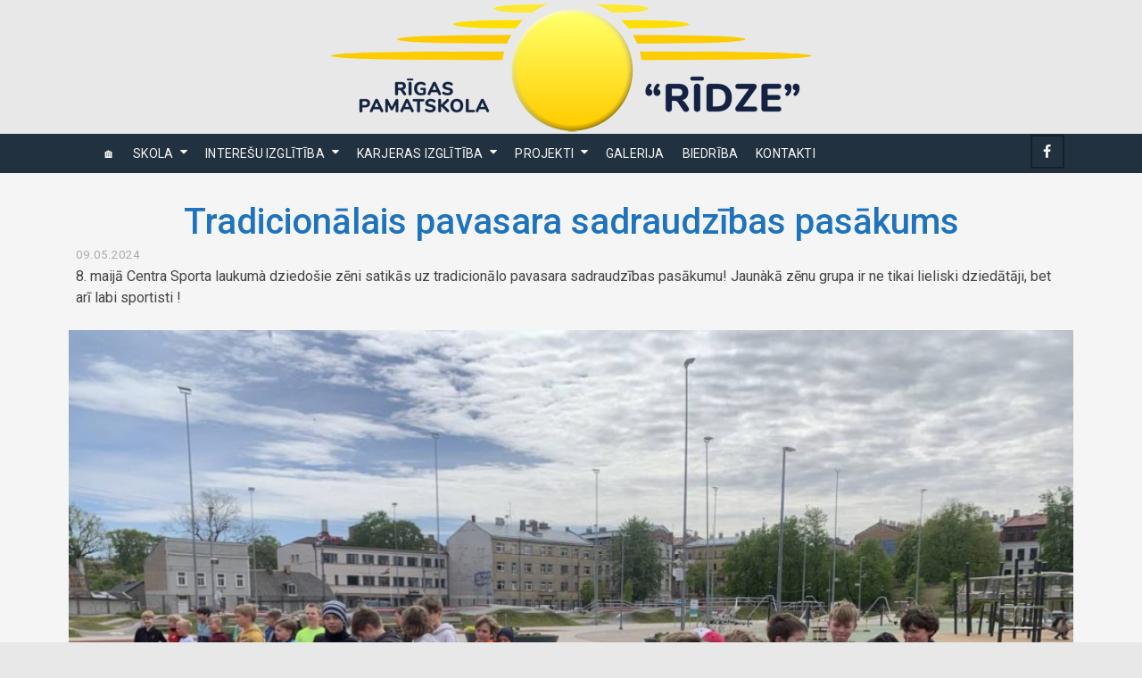

--- FILE ---
content_type: text/html; charset=UTF-8
request_url: https://www.ridze.lv/tradicionalais-pavasara-sadraudzibas-pasakums/
body_size: 20234
content:
<!DOCTYPE html>
<html class="no-js" lang="en-US" itemtype="https://schema.org/Blog" itemscope>
<head>
	<meta charset="UTF-8">
	<link rel="profile" href="https://gmpg.org/xfn/11">
	<meta name="viewport" content="width=device-width, initial-scale=1.0">
	<meta http-equiv="X-UA-Compatible" content="IE=edge">
	<script>(function(html){html.className = html.className.replace(/\bno-js\b/,'js')})(document.documentElement);</script>
<title>Tradicionālais  pavasara sadraudzības pasākums &#8211; Rīgas pamatskola &quot;Rīdze&quot;</title>
<meta name='robots' content='max-image-preview:large' />
<link rel='dns-prefetch' href='//fonts.googleapis.com' />
<link rel="alternate" type="application/rss+xml" title="Rīgas pamatskola &quot;Rīdze&quot; &raquo; Feed" href="https://www.ridze.lv/feed/" />
<link rel="alternate" type="application/rss+xml" title="Rīgas pamatskola &quot;Rīdze&quot; &raquo; Comments Feed" href="https://www.ridze.lv/comments/feed/" />
<link rel="alternate" title="oEmbed (JSON)" type="application/json+oembed" href="https://www.ridze.lv/wp-json/oembed/1.0/embed?url=https%3A%2F%2Fwww.ridze.lv%2Ftradicionalais-pavasara-sadraudzibas-pasakums%2F" />
<link rel="alternate" title="oEmbed (XML)" type="text/xml+oembed" href="https://www.ridze.lv/wp-json/oembed/1.0/embed?url=https%3A%2F%2Fwww.ridze.lv%2Ftradicionalais-pavasara-sadraudzibas-pasakums%2F&#038;format=xml" />
<style id='wp-img-auto-sizes-contain-inline-css' type='text/css'>
img:is([sizes=auto i],[sizes^="auto," i]){contain-intrinsic-size:3000px 1500px}
/*# sourceURL=wp-img-auto-sizes-contain-inline-css */
</style>
<style id='wp-emoji-styles-inline-css' type='text/css'>

	img.wp-smiley, img.emoji {
		display: inline !important;
		border: none !important;
		box-shadow: none !important;
		height: 1em !important;
		width: 1em !important;
		margin: 0 0.07em !important;
		vertical-align: -0.1em !important;
		background: none !important;
		padding: 0 !important;
	}
/*# sourceURL=wp-emoji-styles-inline-css */
</style>
<style id='wp-block-library-inline-css' type='text/css'>
:root{--wp-block-synced-color:#7a00df;--wp-block-synced-color--rgb:122,0,223;--wp-bound-block-color:var(--wp-block-synced-color);--wp-editor-canvas-background:#ddd;--wp-admin-theme-color:#007cba;--wp-admin-theme-color--rgb:0,124,186;--wp-admin-theme-color-darker-10:#006ba1;--wp-admin-theme-color-darker-10--rgb:0,107,160.5;--wp-admin-theme-color-darker-20:#005a87;--wp-admin-theme-color-darker-20--rgb:0,90,135;--wp-admin-border-width-focus:2px}@media (min-resolution:192dpi){:root{--wp-admin-border-width-focus:1.5px}}.wp-element-button{cursor:pointer}:root .has-very-light-gray-background-color{background-color:#eee}:root .has-very-dark-gray-background-color{background-color:#313131}:root .has-very-light-gray-color{color:#eee}:root .has-very-dark-gray-color{color:#313131}:root .has-vivid-green-cyan-to-vivid-cyan-blue-gradient-background{background:linear-gradient(135deg,#00d084,#0693e3)}:root .has-purple-crush-gradient-background{background:linear-gradient(135deg,#34e2e4,#4721fb 50%,#ab1dfe)}:root .has-hazy-dawn-gradient-background{background:linear-gradient(135deg,#faaca8,#dad0ec)}:root .has-subdued-olive-gradient-background{background:linear-gradient(135deg,#fafae1,#67a671)}:root .has-atomic-cream-gradient-background{background:linear-gradient(135deg,#fdd79a,#004a59)}:root .has-nightshade-gradient-background{background:linear-gradient(135deg,#330968,#31cdcf)}:root .has-midnight-gradient-background{background:linear-gradient(135deg,#020381,#2874fc)}:root{--wp--preset--font-size--normal:16px;--wp--preset--font-size--huge:42px}.has-regular-font-size{font-size:1em}.has-larger-font-size{font-size:2.625em}.has-normal-font-size{font-size:var(--wp--preset--font-size--normal)}.has-huge-font-size{font-size:var(--wp--preset--font-size--huge)}.has-text-align-center{text-align:center}.has-text-align-left{text-align:left}.has-text-align-right{text-align:right}.has-fit-text{white-space:nowrap!important}#end-resizable-editor-section{display:none}.aligncenter{clear:both}.items-justified-left{justify-content:flex-start}.items-justified-center{justify-content:center}.items-justified-right{justify-content:flex-end}.items-justified-space-between{justify-content:space-between}.screen-reader-text{border:0;clip-path:inset(50%);height:1px;margin:-1px;overflow:hidden;padding:0;position:absolute;width:1px;word-wrap:normal!important}.screen-reader-text:focus{background-color:#ddd;clip-path:none;color:#444;display:block;font-size:1em;height:auto;left:5px;line-height:normal;padding:15px 23px 14px;text-decoration:none;top:5px;width:auto;z-index:100000}html :where(.has-border-color){border-style:solid}html :where([style*=border-top-color]){border-top-style:solid}html :where([style*=border-right-color]){border-right-style:solid}html :where([style*=border-bottom-color]){border-bottom-style:solid}html :where([style*=border-left-color]){border-left-style:solid}html :where([style*=border-width]){border-style:solid}html :where([style*=border-top-width]){border-top-style:solid}html :where([style*=border-right-width]){border-right-style:solid}html :where([style*=border-bottom-width]){border-bottom-style:solid}html :where([style*=border-left-width]){border-left-style:solid}html :where(img[class*=wp-image-]){height:auto;max-width:100%}:where(figure){margin:0 0 1em}html :where(.is-position-sticky){--wp-admin--admin-bar--position-offset:var(--wp-admin--admin-bar--height,0px)}@media screen and (max-width:600px){html :where(.is-position-sticky){--wp-admin--admin-bar--position-offset:0px}}
.has-text-align-justify { text-align: justify; }

/*# sourceURL=wp-block-library-inline-css */
</style><style id='wp-block-gallery-inline-css' type='text/css'>
.blocks-gallery-grid:not(.has-nested-images),.wp-block-gallery:not(.has-nested-images){display:flex;flex-wrap:wrap;list-style-type:none;margin:0;padding:0}.blocks-gallery-grid:not(.has-nested-images) .blocks-gallery-image,.blocks-gallery-grid:not(.has-nested-images) .blocks-gallery-item,.wp-block-gallery:not(.has-nested-images) .blocks-gallery-image,.wp-block-gallery:not(.has-nested-images) .blocks-gallery-item{display:flex;flex-direction:column;flex-grow:1;justify-content:center;margin:0 1em 1em 0;position:relative;width:calc(50% - 1em)}.blocks-gallery-grid:not(.has-nested-images) .blocks-gallery-image:nth-of-type(2n),.blocks-gallery-grid:not(.has-nested-images) .blocks-gallery-item:nth-of-type(2n),.wp-block-gallery:not(.has-nested-images) .blocks-gallery-image:nth-of-type(2n),.wp-block-gallery:not(.has-nested-images) .blocks-gallery-item:nth-of-type(2n){margin-right:0}.blocks-gallery-grid:not(.has-nested-images) .blocks-gallery-image figure,.blocks-gallery-grid:not(.has-nested-images) .blocks-gallery-item figure,.wp-block-gallery:not(.has-nested-images) .blocks-gallery-image figure,.wp-block-gallery:not(.has-nested-images) .blocks-gallery-item figure{align-items:flex-end;display:flex;height:100%;justify-content:flex-start;margin:0}.blocks-gallery-grid:not(.has-nested-images) .blocks-gallery-image img,.blocks-gallery-grid:not(.has-nested-images) .blocks-gallery-item img,.wp-block-gallery:not(.has-nested-images) .blocks-gallery-image img,.wp-block-gallery:not(.has-nested-images) .blocks-gallery-item img{display:block;height:auto;max-width:100%;width:auto}.blocks-gallery-grid:not(.has-nested-images) .blocks-gallery-image figcaption,.blocks-gallery-grid:not(.has-nested-images) .blocks-gallery-item figcaption,.wp-block-gallery:not(.has-nested-images) .blocks-gallery-image figcaption,.wp-block-gallery:not(.has-nested-images) .blocks-gallery-item figcaption{background:linear-gradient(0deg,#000000b3,#0000004d 70%,#0000);bottom:0;box-sizing:border-box;color:#fff;font-size:.8em;margin:0;max-height:100%;overflow:auto;padding:3em .77em .7em;position:absolute;text-align:center;width:100%;z-index:2}.blocks-gallery-grid:not(.has-nested-images) .blocks-gallery-image figcaption img,.blocks-gallery-grid:not(.has-nested-images) .blocks-gallery-item figcaption img,.wp-block-gallery:not(.has-nested-images) .blocks-gallery-image figcaption img,.wp-block-gallery:not(.has-nested-images) .blocks-gallery-item figcaption img{display:inline}.blocks-gallery-grid:not(.has-nested-images) figcaption,.wp-block-gallery:not(.has-nested-images) figcaption{flex-grow:1}.blocks-gallery-grid:not(.has-nested-images).is-cropped .blocks-gallery-image a,.blocks-gallery-grid:not(.has-nested-images).is-cropped .blocks-gallery-image img,.blocks-gallery-grid:not(.has-nested-images).is-cropped .blocks-gallery-item a,.blocks-gallery-grid:not(.has-nested-images).is-cropped .blocks-gallery-item img,.wp-block-gallery:not(.has-nested-images).is-cropped .blocks-gallery-image a,.wp-block-gallery:not(.has-nested-images).is-cropped .blocks-gallery-image img,.wp-block-gallery:not(.has-nested-images).is-cropped .blocks-gallery-item a,.wp-block-gallery:not(.has-nested-images).is-cropped .blocks-gallery-item img{flex:1;height:100%;object-fit:cover;width:100%}.blocks-gallery-grid:not(.has-nested-images).columns-1 .blocks-gallery-image,.blocks-gallery-grid:not(.has-nested-images).columns-1 .blocks-gallery-item,.wp-block-gallery:not(.has-nested-images).columns-1 .blocks-gallery-image,.wp-block-gallery:not(.has-nested-images).columns-1 .blocks-gallery-item{margin-right:0;width:100%}@media (min-width:600px){.blocks-gallery-grid:not(.has-nested-images).columns-3 .blocks-gallery-image,.blocks-gallery-grid:not(.has-nested-images).columns-3 .blocks-gallery-item,.wp-block-gallery:not(.has-nested-images).columns-3 .blocks-gallery-image,.wp-block-gallery:not(.has-nested-images).columns-3 .blocks-gallery-item{margin-right:1em;width:calc(33.33333% - .66667em)}.blocks-gallery-grid:not(.has-nested-images).columns-4 .blocks-gallery-image,.blocks-gallery-grid:not(.has-nested-images).columns-4 .blocks-gallery-item,.wp-block-gallery:not(.has-nested-images).columns-4 .blocks-gallery-image,.wp-block-gallery:not(.has-nested-images).columns-4 .blocks-gallery-item{margin-right:1em;width:calc(25% - .75em)}.blocks-gallery-grid:not(.has-nested-images).columns-5 .blocks-gallery-image,.blocks-gallery-grid:not(.has-nested-images).columns-5 .blocks-gallery-item,.wp-block-gallery:not(.has-nested-images).columns-5 .blocks-gallery-image,.wp-block-gallery:not(.has-nested-images).columns-5 .blocks-gallery-item{margin-right:1em;width:calc(20% - .8em)}.blocks-gallery-grid:not(.has-nested-images).columns-6 .blocks-gallery-image,.blocks-gallery-grid:not(.has-nested-images).columns-6 .blocks-gallery-item,.wp-block-gallery:not(.has-nested-images).columns-6 .blocks-gallery-image,.wp-block-gallery:not(.has-nested-images).columns-6 .blocks-gallery-item{margin-right:1em;width:calc(16.66667% - .83333em)}.blocks-gallery-grid:not(.has-nested-images).columns-7 .blocks-gallery-image,.blocks-gallery-grid:not(.has-nested-images).columns-7 .blocks-gallery-item,.wp-block-gallery:not(.has-nested-images).columns-7 .blocks-gallery-image,.wp-block-gallery:not(.has-nested-images).columns-7 .blocks-gallery-item{margin-right:1em;width:calc(14.28571% - .85714em)}.blocks-gallery-grid:not(.has-nested-images).columns-8 .blocks-gallery-image,.blocks-gallery-grid:not(.has-nested-images).columns-8 .blocks-gallery-item,.wp-block-gallery:not(.has-nested-images).columns-8 .blocks-gallery-image,.wp-block-gallery:not(.has-nested-images).columns-8 .blocks-gallery-item{margin-right:1em;width:calc(12.5% - .875em)}.blocks-gallery-grid:not(.has-nested-images).columns-1 .blocks-gallery-image:nth-of-type(1n),.blocks-gallery-grid:not(.has-nested-images).columns-1 .blocks-gallery-item:nth-of-type(1n),.blocks-gallery-grid:not(.has-nested-images).columns-2 .blocks-gallery-image:nth-of-type(2n),.blocks-gallery-grid:not(.has-nested-images).columns-2 .blocks-gallery-item:nth-of-type(2n),.blocks-gallery-grid:not(.has-nested-images).columns-3 .blocks-gallery-image:nth-of-type(3n),.blocks-gallery-grid:not(.has-nested-images).columns-3 .blocks-gallery-item:nth-of-type(3n),.blocks-gallery-grid:not(.has-nested-images).columns-4 .blocks-gallery-image:nth-of-type(4n),.blocks-gallery-grid:not(.has-nested-images).columns-4 .blocks-gallery-item:nth-of-type(4n),.blocks-gallery-grid:not(.has-nested-images).columns-5 .blocks-gallery-image:nth-of-type(5n),.blocks-gallery-grid:not(.has-nested-images).columns-5 .blocks-gallery-item:nth-of-type(5n),.blocks-gallery-grid:not(.has-nested-images).columns-6 .blocks-gallery-image:nth-of-type(6n),.blocks-gallery-grid:not(.has-nested-images).columns-6 .blocks-gallery-item:nth-of-type(6n),.blocks-gallery-grid:not(.has-nested-images).columns-7 .blocks-gallery-image:nth-of-type(7n),.blocks-gallery-grid:not(.has-nested-images).columns-7 .blocks-gallery-item:nth-of-type(7n),.blocks-gallery-grid:not(.has-nested-images).columns-8 .blocks-gallery-image:nth-of-type(8n),.blocks-gallery-grid:not(.has-nested-images).columns-8 .blocks-gallery-item:nth-of-type(8n),.wp-block-gallery:not(.has-nested-images).columns-1 .blocks-gallery-image:nth-of-type(1n),.wp-block-gallery:not(.has-nested-images).columns-1 .blocks-gallery-item:nth-of-type(1n),.wp-block-gallery:not(.has-nested-images).columns-2 .blocks-gallery-image:nth-of-type(2n),.wp-block-gallery:not(.has-nested-images).columns-2 .blocks-gallery-item:nth-of-type(2n),.wp-block-gallery:not(.has-nested-images).columns-3 .blocks-gallery-image:nth-of-type(3n),.wp-block-gallery:not(.has-nested-images).columns-3 .blocks-gallery-item:nth-of-type(3n),.wp-block-gallery:not(.has-nested-images).columns-4 .blocks-gallery-image:nth-of-type(4n),.wp-block-gallery:not(.has-nested-images).columns-4 .blocks-gallery-item:nth-of-type(4n),.wp-block-gallery:not(.has-nested-images).columns-5 .blocks-gallery-image:nth-of-type(5n),.wp-block-gallery:not(.has-nested-images).columns-5 .blocks-gallery-item:nth-of-type(5n),.wp-block-gallery:not(.has-nested-images).columns-6 .blocks-gallery-image:nth-of-type(6n),.wp-block-gallery:not(.has-nested-images).columns-6 .blocks-gallery-item:nth-of-type(6n),.wp-block-gallery:not(.has-nested-images).columns-7 .blocks-gallery-image:nth-of-type(7n),.wp-block-gallery:not(.has-nested-images).columns-7 .blocks-gallery-item:nth-of-type(7n),.wp-block-gallery:not(.has-nested-images).columns-8 .blocks-gallery-image:nth-of-type(8n),.wp-block-gallery:not(.has-nested-images).columns-8 .blocks-gallery-item:nth-of-type(8n){margin-right:0}}.blocks-gallery-grid:not(.has-nested-images) .blocks-gallery-image:last-child,.blocks-gallery-grid:not(.has-nested-images) .blocks-gallery-item:last-child,.wp-block-gallery:not(.has-nested-images) .blocks-gallery-image:last-child,.wp-block-gallery:not(.has-nested-images) .blocks-gallery-item:last-child{margin-right:0}.blocks-gallery-grid:not(.has-nested-images).alignleft,.blocks-gallery-grid:not(.has-nested-images).alignright,.wp-block-gallery:not(.has-nested-images).alignleft,.wp-block-gallery:not(.has-nested-images).alignright{max-width:420px;width:100%}.blocks-gallery-grid:not(.has-nested-images).aligncenter .blocks-gallery-item figure,.wp-block-gallery:not(.has-nested-images).aligncenter .blocks-gallery-item figure{justify-content:center}.wp-block-gallery:not(.is-cropped) .blocks-gallery-item{align-self:flex-start}figure.wp-block-gallery.has-nested-images{align-items:normal}.wp-block-gallery.has-nested-images figure.wp-block-image:not(#individual-image){margin:0;width:calc(50% - var(--wp--style--unstable-gallery-gap, 16px)/2)}.wp-block-gallery.has-nested-images figure.wp-block-image{box-sizing:border-box;display:flex;flex-direction:column;flex-grow:1;justify-content:center;max-width:100%;position:relative}.wp-block-gallery.has-nested-images figure.wp-block-image>a,.wp-block-gallery.has-nested-images figure.wp-block-image>div{flex-direction:column;flex-grow:1;margin:0}.wp-block-gallery.has-nested-images figure.wp-block-image img{display:block;height:auto;max-width:100%!important;width:auto}.wp-block-gallery.has-nested-images figure.wp-block-image figcaption,.wp-block-gallery.has-nested-images figure.wp-block-image:has(figcaption):before{bottom:0;left:0;max-height:100%;position:absolute;right:0}.wp-block-gallery.has-nested-images figure.wp-block-image:has(figcaption):before{backdrop-filter:blur(3px);content:"";height:100%;-webkit-mask-image:linear-gradient(0deg,#000 20%,#0000);mask-image:linear-gradient(0deg,#000 20%,#0000);max-height:40%;pointer-events:none}.wp-block-gallery.has-nested-images figure.wp-block-image figcaption{box-sizing:border-box;color:#fff;font-size:13px;margin:0;overflow:auto;padding:1em;text-align:center;text-shadow:0 0 1.5px #000}.wp-block-gallery.has-nested-images figure.wp-block-image figcaption::-webkit-scrollbar{height:12px;width:12px}.wp-block-gallery.has-nested-images figure.wp-block-image figcaption::-webkit-scrollbar-track{background-color:initial}.wp-block-gallery.has-nested-images figure.wp-block-image figcaption::-webkit-scrollbar-thumb{background-clip:padding-box;background-color:initial;border:3px solid #0000;border-radius:8px}.wp-block-gallery.has-nested-images figure.wp-block-image figcaption:focus-within::-webkit-scrollbar-thumb,.wp-block-gallery.has-nested-images figure.wp-block-image figcaption:focus::-webkit-scrollbar-thumb,.wp-block-gallery.has-nested-images figure.wp-block-image figcaption:hover::-webkit-scrollbar-thumb{background-color:#fffc}.wp-block-gallery.has-nested-images figure.wp-block-image figcaption{scrollbar-color:#0000 #0000;scrollbar-gutter:stable both-edges;scrollbar-width:thin}.wp-block-gallery.has-nested-images figure.wp-block-image figcaption:focus,.wp-block-gallery.has-nested-images figure.wp-block-image figcaption:focus-within,.wp-block-gallery.has-nested-images figure.wp-block-image figcaption:hover{scrollbar-color:#fffc #0000}.wp-block-gallery.has-nested-images figure.wp-block-image figcaption{will-change:transform}@media (hover:none){.wp-block-gallery.has-nested-images figure.wp-block-image figcaption{scrollbar-color:#fffc #0000}}.wp-block-gallery.has-nested-images figure.wp-block-image figcaption{background:linear-gradient(0deg,#0006,#0000)}.wp-block-gallery.has-nested-images figure.wp-block-image figcaption img{display:inline}.wp-block-gallery.has-nested-images figure.wp-block-image figcaption a{color:inherit}.wp-block-gallery.has-nested-images figure.wp-block-image.has-custom-border img{box-sizing:border-box}.wp-block-gallery.has-nested-images figure.wp-block-image.has-custom-border>a,.wp-block-gallery.has-nested-images figure.wp-block-image.has-custom-border>div,.wp-block-gallery.has-nested-images figure.wp-block-image.is-style-rounded>a,.wp-block-gallery.has-nested-images figure.wp-block-image.is-style-rounded>div{flex:1 1 auto}.wp-block-gallery.has-nested-images figure.wp-block-image.has-custom-border figcaption,.wp-block-gallery.has-nested-images figure.wp-block-image.is-style-rounded figcaption{background:none;color:inherit;flex:initial;margin:0;padding:10px 10px 9px;position:relative;text-shadow:none}.wp-block-gallery.has-nested-images figure.wp-block-image.has-custom-border:before,.wp-block-gallery.has-nested-images figure.wp-block-image.is-style-rounded:before{content:none}.wp-block-gallery.has-nested-images figcaption{flex-basis:100%;flex-grow:1;text-align:center}.wp-block-gallery.has-nested-images:not(.is-cropped) figure.wp-block-image:not(#individual-image){margin-bottom:auto;margin-top:0}.wp-block-gallery.has-nested-images.is-cropped figure.wp-block-image:not(#individual-image){align-self:inherit}.wp-block-gallery.has-nested-images.is-cropped figure.wp-block-image:not(#individual-image)>a,.wp-block-gallery.has-nested-images.is-cropped figure.wp-block-image:not(#individual-image)>div:not(.components-drop-zone){display:flex}.wp-block-gallery.has-nested-images.is-cropped figure.wp-block-image:not(#individual-image) a,.wp-block-gallery.has-nested-images.is-cropped figure.wp-block-image:not(#individual-image) img{flex:1 0 0%;height:100%;object-fit:cover;width:100%}.wp-block-gallery.has-nested-images.columns-1 figure.wp-block-image:not(#individual-image){width:100%}@media (min-width:600px){.wp-block-gallery.has-nested-images.columns-3 figure.wp-block-image:not(#individual-image){width:calc(33.33333% - var(--wp--style--unstable-gallery-gap, 16px)*.66667)}.wp-block-gallery.has-nested-images.columns-4 figure.wp-block-image:not(#individual-image){width:calc(25% - var(--wp--style--unstable-gallery-gap, 16px)*.75)}.wp-block-gallery.has-nested-images.columns-5 figure.wp-block-image:not(#individual-image){width:calc(20% - var(--wp--style--unstable-gallery-gap, 16px)*.8)}.wp-block-gallery.has-nested-images.columns-6 figure.wp-block-image:not(#individual-image){width:calc(16.66667% - var(--wp--style--unstable-gallery-gap, 16px)*.83333)}.wp-block-gallery.has-nested-images.columns-7 figure.wp-block-image:not(#individual-image){width:calc(14.28571% - var(--wp--style--unstable-gallery-gap, 16px)*.85714)}.wp-block-gallery.has-nested-images.columns-8 figure.wp-block-image:not(#individual-image){width:calc(12.5% - var(--wp--style--unstable-gallery-gap, 16px)*.875)}.wp-block-gallery.has-nested-images.columns-default figure.wp-block-image:not(#individual-image){width:calc(33.33% - var(--wp--style--unstable-gallery-gap, 16px)*.66667)}.wp-block-gallery.has-nested-images.columns-default figure.wp-block-image:not(#individual-image):first-child:nth-last-child(2),.wp-block-gallery.has-nested-images.columns-default figure.wp-block-image:not(#individual-image):first-child:nth-last-child(2)~figure.wp-block-image:not(#individual-image){width:calc(50% - var(--wp--style--unstable-gallery-gap, 16px)*.5)}.wp-block-gallery.has-nested-images.columns-default figure.wp-block-image:not(#individual-image):first-child:last-child{width:100%}}.wp-block-gallery.has-nested-images.alignleft,.wp-block-gallery.has-nested-images.alignright{max-width:420px;width:100%}.wp-block-gallery.has-nested-images.aligncenter{justify-content:center}
/*# sourceURL=https://www.ridze.lv/wp-includes/blocks/gallery/style.min.css */
</style>
<style id='wp-block-paragraph-inline-css' type='text/css'>
.is-small-text{font-size:.875em}.is-regular-text{font-size:1em}.is-large-text{font-size:2.25em}.is-larger-text{font-size:3em}.has-drop-cap:not(:focus):first-letter{float:left;font-size:8.4em;font-style:normal;font-weight:100;line-height:.68;margin:.05em .1em 0 0;text-transform:uppercase}body.rtl .has-drop-cap:not(:focus):first-letter{float:none;margin-left:.1em}p.has-drop-cap.has-background{overflow:hidden}:root :where(p.has-background){padding:1.25em 2.375em}:where(p.has-text-color:not(.has-link-color)) a{color:inherit}p.has-text-align-left[style*="writing-mode:vertical-lr"],p.has-text-align-right[style*="writing-mode:vertical-rl"]{rotate:180deg}
/*# sourceURL=https://www.ridze.lv/wp-includes/blocks/paragraph/style.min.css */
</style>
<style id='global-styles-inline-css' type='text/css'>
:root{--wp--preset--aspect-ratio--square: 1;--wp--preset--aspect-ratio--4-3: 4/3;--wp--preset--aspect-ratio--3-4: 3/4;--wp--preset--aspect-ratio--3-2: 3/2;--wp--preset--aspect-ratio--2-3: 2/3;--wp--preset--aspect-ratio--16-9: 16/9;--wp--preset--aspect-ratio--9-16: 9/16;--wp--preset--color--black: #000;--wp--preset--color--cyan-bluish-gray: #abb8c3;--wp--preset--color--white: #fff;--wp--preset--color--pale-pink: #f78da7;--wp--preset--color--vivid-red: #cf2e2e;--wp--preset--color--luminous-vivid-orange: #ff6900;--wp--preset--color--luminous-vivid-amber: #fcb900;--wp--preset--color--light-green-cyan: #7bdcb5;--wp--preset--color--vivid-green-cyan: #00d084;--wp--preset--color--pale-cyan-blue: #8ed1fc;--wp--preset--color--vivid-cyan-blue: #0693e3;--wp--preset--color--vivid-purple: #9b51e0;--wp--preset--color--ascend-primary: #16a085;--wp--preset--color--ascend-primary-light: #2ab499;--wp--preset--color--very-light-gray: #eee;--wp--preset--color--very-dark-gray: #444;--wp--preset--gradient--vivid-cyan-blue-to-vivid-purple: linear-gradient(135deg,rgb(6,147,227) 0%,rgb(155,81,224) 100%);--wp--preset--gradient--light-green-cyan-to-vivid-green-cyan: linear-gradient(135deg,rgb(122,220,180) 0%,rgb(0,208,130) 100%);--wp--preset--gradient--luminous-vivid-amber-to-luminous-vivid-orange: linear-gradient(135deg,rgb(252,185,0) 0%,rgb(255,105,0) 100%);--wp--preset--gradient--luminous-vivid-orange-to-vivid-red: linear-gradient(135deg,rgb(255,105,0) 0%,rgb(207,46,46) 100%);--wp--preset--gradient--very-light-gray-to-cyan-bluish-gray: linear-gradient(135deg,rgb(238,238,238) 0%,rgb(169,184,195) 100%);--wp--preset--gradient--cool-to-warm-spectrum: linear-gradient(135deg,rgb(74,234,220) 0%,rgb(151,120,209) 20%,rgb(207,42,186) 40%,rgb(238,44,130) 60%,rgb(251,105,98) 80%,rgb(254,248,76) 100%);--wp--preset--gradient--blush-light-purple: linear-gradient(135deg,rgb(255,206,236) 0%,rgb(152,150,240) 100%);--wp--preset--gradient--blush-bordeaux: linear-gradient(135deg,rgb(254,205,165) 0%,rgb(254,45,45) 50%,rgb(107,0,62) 100%);--wp--preset--gradient--luminous-dusk: linear-gradient(135deg,rgb(255,203,112) 0%,rgb(199,81,192) 50%,rgb(65,88,208) 100%);--wp--preset--gradient--pale-ocean: linear-gradient(135deg,rgb(255,245,203) 0%,rgb(182,227,212) 50%,rgb(51,167,181) 100%);--wp--preset--gradient--electric-grass: linear-gradient(135deg,rgb(202,248,128) 0%,rgb(113,206,126) 100%);--wp--preset--gradient--midnight: linear-gradient(135deg,rgb(2,3,129) 0%,rgb(40,116,252) 100%);--wp--preset--font-size--small: 13px;--wp--preset--font-size--medium: 20px;--wp--preset--font-size--large: 36px;--wp--preset--font-size--x-large: 42px;--wp--preset--spacing--20: 0.44rem;--wp--preset--spacing--30: 0.67rem;--wp--preset--spacing--40: 1rem;--wp--preset--spacing--50: 1.5rem;--wp--preset--spacing--60: 2.25rem;--wp--preset--spacing--70: 3.38rem;--wp--preset--spacing--80: 5.06rem;--wp--preset--shadow--natural: 6px 6px 9px rgba(0, 0, 0, 0.2);--wp--preset--shadow--deep: 12px 12px 50px rgba(0, 0, 0, 0.4);--wp--preset--shadow--sharp: 6px 6px 0px rgba(0, 0, 0, 0.2);--wp--preset--shadow--outlined: 6px 6px 0px -3px rgb(255, 255, 255), 6px 6px rgb(0, 0, 0);--wp--preset--shadow--crisp: 6px 6px 0px rgb(0, 0, 0);}:where(.is-layout-flex){gap: 0.5em;}:where(.is-layout-grid){gap: 0.5em;}body .is-layout-flex{display: flex;}.is-layout-flex{flex-wrap: wrap;align-items: center;}.is-layout-flex > :is(*, div){margin: 0;}body .is-layout-grid{display: grid;}.is-layout-grid > :is(*, div){margin: 0;}:where(.wp-block-columns.is-layout-flex){gap: 2em;}:where(.wp-block-columns.is-layout-grid){gap: 2em;}:where(.wp-block-post-template.is-layout-flex){gap: 1.25em;}:where(.wp-block-post-template.is-layout-grid){gap: 1.25em;}.has-black-color{color: var(--wp--preset--color--black) !important;}.has-cyan-bluish-gray-color{color: var(--wp--preset--color--cyan-bluish-gray) !important;}.has-white-color{color: var(--wp--preset--color--white) !important;}.has-pale-pink-color{color: var(--wp--preset--color--pale-pink) !important;}.has-vivid-red-color{color: var(--wp--preset--color--vivid-red) !important;}.has-luminous-vivid-orange-color{color: var(--wp--preset--color--luminous-vivid-orange) !important;}.has-luminous-vivid-amber-color{color: var(--wp--preset--color--luminous-vivid-amber) !important;}.has-light-green-cyan-color{color: var(--wp--preset--color--light-green-cyan) !important;}.has-vivid-green-cyan-color{color: var(--wp--preset--color--vivid-green-cyan) !important;}.has-pale-cyan-blue-color{color: var(--wp--preset--color--pale-cyan-blue) !important;}.has-vivid-cyan-blue-color{color: var(--wp--preset--color--vivid-cyan-blue) !important;}.has-vivid-purple-color{color: var(--wp--preset--color--vivid-purple) !important;}.has-black-background-color{background-color: var(--wp--preset--color--black) !important;}.has-cyan-bluish-gray-background-color{background-color: var(--wp--preset--color--cyan-bluish-gray) !important;}.has-white-background-color{background-color: var(--wp--preset--color--white) !important;}.has-pale-pink-background-color{background-color: var(--wp--preset--color--pale-pink) !important;}.has-vivid-red-background-color{background-color: var(--wp--preset--color--vivid-red) !important;}.has-luminous-vivid-orange-background-color{background-color: var(--wp--preset--color--luminous-vivid-orange) !important;}.has-luminous-vivid-amber-background-color{background-color: var(--wp--preset--color--luminous-vivid-amber) !important;}.has-light-green-cyan-background-color{background-color: var(--wp--preset--color--light-green-cyan) !important;}.has-vivid-green-cyan-background-color{background-color: var(--wp--preset--color--vivid-green-cyan) !important;}.has-pale-cyan-blue-background-color{background-color: var(--wp--preset--color--pale-cyan-blue) !important;}.has-vivid-cyan-blue-background-color{background-color: var(--wp--preset--color--vivid-cyan-blue) !important;}.has-vivid-purple-background-color{background-color: var(--wp--preset--color--vivid-purple) !important;}.has-black-border-color{border-color: var(--wp--preset--color--black) !important;}.has-cyan-bluish-gray-border-color{border-color: var(--wp--preset--color--cyan-bluish-gray) !important;}.has-white-border-color{border-color: var(--wp--preset--color--white) !important;}.has-pale-pink-border-color{border-color: var(--wp--preset--color--pale-pink) !important;}.has-vivid-red-border-color{border-color: var(--wp--preset--color--vivid-red) !important;}.has-luminous-vivid-orange-border-color{border-color: var(--wp--preset--color--luminous-vivid-orange) !important;}.has-luminous-vivid-amber-border-color{border-color: var(--wp--preset--color--luminous-vivid-amber) !important;}.has-light-green-cyan-border-color{border-color: var(--wp--preset--color--light-green-cyan) !important;}.has-vivid-green-cyan-border-color{border-color: var(--wp--preset--color--vivid-green-cyan) !important;}.has-pale-cyan-blue-border-color{border-color: var(--wp--preset--color--pale-cyan-blue) !important;}.has-vivid-cyan-blue-border-color{border-color: var(--wp--preset--color--vivid-cyan-blue) !important;}.has-vivid-purple-border-color{border-color: var(--wp--preset--color--vivid-purple) !important;}.has-vivid-cyan-blue-to-vivid-purple-gradient-background{background: var(--wp--preset--gradient--vivid-cyan-blue-to-vivid-purple) !important;}.has-light-green-cyan-to-vivid-green-cyan-gradient-background{background: var(--wp--preset--gradient--light-green-cyan-to-vivid-green-cyan) !important;}.has-luminous-vivid-amber-to-luminous-vivid-orange-gradient-background{background: var(--wp--preset--gradient--luminous-vivid-amber-to-luminous-vivid-orange) !important;}.has-luminous-vivid-orange-to-vivid-red-gradient-background{background: var(--wp--preset--gradient--luminous-vivid-orange-to-vivid-red) !important;}.has-very-light-gray-to-cyan-bluish-gray-gradient-background{background: var(--wp--preset--gradient--very-light-gray-to-cyan-bluish-gray) !important;}.has-cool-to-warm-spectrum-gradient-background{background: var(--wp--preset--gradient--cool-to-warm-spectrum) !important;}.has-blush-light-purple-gradient-background{background: var(--wp--preset--gradient--blush-light-purple) !important;}.has-blush-bordeaux-gradient-background{background: var(--wp--preset--gradient--blush-bordeaux) !important;}.has-luminous-dusk-gradient-background{background: var(--wp--preset--gradient--luminous-dusk) !important;}.has-pale-ocean-gradient-background{background: var(--wp--preset--gradient--pale-ocean) !important;}.has-electric-grass-gradient-background{background: var(--wp--preset--gradient--electric-grass) !important;}.has-midnight-gradient-background{background: var(--wp--preset--gradient--midnight) !important;}.has-small-font-size{font-size: var(--wp--preset--font-size--small) !important;}.has-medium-font-size{font-size: var(--wp--preset--font-size--medium) !important;}.has-large-font-size{font-size: var(--wp--preset--font-size--large) !important;}.has-x-large-font-size{font-size: var(--wp--preset--font-size--x-large) !important;}
/*# sourceURL=global-styles-inline-css */
</style>
<style id='core-block-supports-inline-css' type='text/css'>
.wp-block-gallery.wp-block-gallery-1{--wp--style--unstable-gallery-gap:var( --wp--style--gallery-gap-default, var( --gallery-block--gutter-size, var( --wp--style--block-gap, 0.5em ) ) );gap:var( --wp--style--gallery-gap-default, var( --gallery-block--gutter-size, var( --wp--style--block-gap, 0.5em ) ) );}
/*# sourceURL=core-block-supports-inline-css */
</style>

<style id='classic-theme-styles-inline-css' type='text/css'>
/*! This file is auto-generated */
.wp-block-button__link{color:#fff;background-color:#32373c;border-radius:9999px;box-shadow:none;text-decoration:none;padding:calc(.667em + 2px) calc(1.333em + 2px);font-size:1.125em}.wp-block-file__button{background:#32373c;color:#fff;text-decoration:none}
/*# sourceURL=/wp-includes/css/classic-themes.min.css */
</style>
<link rel='stylesheet' id='awsm-ead-public-css' href='https://www.ridze.lv/wp-content/plugins/embed-any-document/css/embed-public.min.css?ver=2.7.12' type='text/css' media='all' />
<link rel='stylesheet' id='jfpb-justify-editor-style-css' href='https://www.ridze.lv/wp-content/plugins/justify-for-paragraph-block/editor-style.css?ver=1769089048' type='text/css' media='all' />
<link rel='stylesheet' id='dflip-style-css' href='https://www.ridze.lv/wp-content/plugins/3d-flipbook-dflip-lite/assets/css/dflip.min.css?ver=2.4.20' type='text/css' media='all' />
<style id='kadence-blocks-global-variables-inline-css' type='text/css'>
:root {--global-kb-font-size-sm:clamp(0.8rem, 0.73rem + 0.217vw, 0.9rem);--global-kb-font-size-md:clamp(1.1rem, 0.995rem + 0.326vw, 1.25rem);--global-kb-font-size-lg:clamp(1.75rem, 1.576rem + 0.543vw, 2rem);--global-kb-font-size-xl:clamp(2.25rem, 1.728rem + 1.63vw, 3rem);--global-kb-font-size-xxl:clamp(2.5rem, 1.456rem + 3.26vw, 4rem);--global-kb-font-size-xxxl:clamp(2.75rem, 0.489rem + 7.065vw, 6rem);}:root {--global-palette1: #3182CE;--global-palette2: #2B6CB0;--global-palette3: #1A202C;--global-palette4: #2D3748;--global-palette5: #4A5568;--global-palette6: #718096;--global-palette7: #EDF2F7;--global-palette8: #F7FAFC;--global-palette9: #ffffff;}
/*# sourceURL=kadence-blocks-global-variables-inline-css */
</style>
<link rel='stylesheet' id='ascend_main-css' href='https://www.ridze.lv/wp-content/themes/ascend/assets/css/ascend.css?ver=1.4.17' type='text/css' media='all' />
<link rel='stylesheet' id='redux-google-fonts-ascend-css' href='https://fonts.googleapis.com/css?family=Source+Sans+Pro%3A600%7CRoboto%3A100%2C300%2C400%2C500%2C700%2C900%2C100italic%2C300italic%2C400italic%2C500italic%2C700italic%2C900italic&#038;subset=latin&#038;ver=6.9' type='text/css' media='all' />
<style id='block-visibility-screen-size-styles-inline-css' type='text/css'>
/* Large screens (desktops, 992px and up) */
@media ( min-width: 992px ) {
	.block-visibility-hide-large-screen {
		display: none !important;
	}
}

/* Medium screens (tablets, between 768px and 992px) */
@media ( min-width: 768px ) and ( max-width: 991.98px ) {
	.block-visibility-hide-medium-screen {
		display: none !important;
	}
}

/* Small screens (mobile devices, less than 768px) */
@media ( max-width: 767.98px ) {
	.block-visibility-hide-small-screen {
		display: none !important;
	}
}
/*# sourceURL=block-visibility-screen-size-styles-inline-css */
</style>
<!--n2css--><!--n2js--><script type="text/javascript" src="https://www.ridze.lv/wp-includes/js/jquery/jquery.min.js?ver=3.7.1" id="jquery-core-js"></script>
<script type="text/javascript" src="https://www.ridze.lv/wp-includes/js/jquery/jquery-migrate.min.js?ver=3.4.1" id="jquery-migrate-js"></script>
<link rel="https://api.w.org/" href="https://www.ridze.lv/wp-json/" /><link rel="alternate" title="JSON" type="application/json" href="https://www.ridze.lv/wp-json/wp/v2/posts/7038" /><link rel="EditURI" type="application/rsd+xml" title="RSD" href="https://www.ridze.lv/xmlrpc.php?rsd" />
<meta name="generator" content="WordPress 6.9" />
<link rel="canonical" href="https://www.ridze.lv/tradicionalais-pavasara-sadraudzibas-pasakums/" />
<link rel='shortlink' href='https://www.ridze.lv/?p=7038' />
<script type="text/javascript">var light_error = "The image could not be loaded.", light_of = "%curr% of %total%";</script><style type="text/css" id="kt-custom-css">a, .primary-color, .postlist article .entry-content a.more-link:hover,.widget_price_filter .price_slider_amount .button, .product .product_meta a:hover, .star-rating, .above-footer-widgets a:not(.button):hover, .sidebar a:not(.button):hover, .footerclass a:hover, .posttags a:hover, .tagcloud a:hover, .kt_bc_nomargin #kadbreadcrumbs a:hover, #kadbreadcrumbs a:hover, .wp-pagenavi a:hover, .woocommerce-pagination ul.page-numbers li a:hover, .woocommerce-pagination ul.page-numbers li span:hover, .has-ascend-primary-color {color:#16a085;} .comment-content a:not(.button):hover, .entry-content p a:not(.button):not(.select2-choice):not([data-rel="lightbox"]):hover, .kt_product_toggle_outer .toggle_grid:hover, .kt_product_toggle_outer .toggle_list:hover, .kt_product_toggle_outer .toggle_grid.toggle_active, .kt_product_toggle_outer .toggle_list.toggle_active, .product .product_meta a, .product .woocommerce-tabs .wc-tabs > li.active > a, .product .woocommerce-tabs .wc-tabs > li.active > a:hover, .product .woocommerce-tabs .wc-tabs > li.active > a:focus, #payment ul.wc_payment_methods li.wc_payment_method input[type=radio]:first-child:checked+label, .kt-woo-account-nav .woocommerce-MyAccount-navigation ul li.is-active a, a.added_to_cart, .widget_pages ul li.kt-drop-toggle > .kt-toggle-sub, .widget_categories ul li.kt-drop-toggle > .kt-toggle-sub, .widget_product_categories ul li.kt-drop-toggle > .kt-toggle-sub, .widget_recent_entries ul li a:hover ~ .kt-toggle-sub, .widget_recent_comments ul li a:hover ~ .kt-toggle-sub, .widget_archive ul li a:hover ~ .kt-toggle-sub, .widget_pages ul li a:hover ~ .kt-toggle-sub, .widget_categories ul li a:hover ~ .kt-toggle-sub, .widget_meta ul li a:hover ~ .kt-toggle-sub, .widget_product_categories ul li a:hover ~ .kt-toggle-sub,.kt-tabs.kt-tabs-style2 > li > a:hover, .kt-tabs > li.active > a, .kt-tabs > li.active > a:hover, .kt-tabs > li.active > a:focus, .kt_bc_nomargin #kadbreadcrumbs a:hover, #kadbreadcrumbs a:hover, .footerclass .menu li a:hover, .widget_recent_entries ul li a:hover, .posttags a:hover, .tagcloud a:hover,.widget_recent_comments ul li a:hover, .widget_archive ul li a:hover, .widget_pages ul li a:hover, .widget_categories ul li a:hover, .widget_meta ul li a:hover, .widget_product_categories ul li a:hover, .box-icon-item .icon-container .icon-left-highlight,.box-icon-item .icon-container .icon-right-highlight, .widget_pages ul li.current-cat > a, .widget_categories ul li.current-cat > a, .widget_product_categories ul li.current-cat > a, #payment ul.wc_payment_methods li.wc_payment_method input[type=radio]:first-child:checked + label:before, .wp-pagenavi .current, .wp-pagenavi a:hover, .kt-mobile-header-toggle .header-underscore-icon [class*=kt-icon-], .woocommerce-pagination ul.page-numbers li a.current, .woocommerce-pagination ul.page-numbers li span.current, .woocommerce-pagination ul.page-numbers li a:hover, .woocommerce-pagination ul.page-numbers li span:hover, .widget_layered_nav ul li.chosen a, .widget_layered_nav_filters ul li a, .widget_rating_filter ul li.chosen a, .variations .kad_radio_variations label.selectedValue, .variations .kad_radio_variations label:hover{border-color:#16a085;} .kt-header-extras span.kt-cart-total, .btn, .button, .submit, button, input[type="submit"], .portfolio-loop-image-container .portfolio-hover-item .portfolio-overlay-color, .kt_product_toggle_outer .toggle_grid.toggle_active, .kt_product_toggle_outer .toggle_list.toggle_active, .product .woocommerce-tabs .wc-tabs > li.active > a, .product .woocommerce-tabs .wc-tabs > li.active > a:hover, .product .woocommerce-tabs .wc-tabs > li.active > a:focus, .product .woocommerce-tabs .wc-tabs:before, .woocommerce-error, .woocommerce-info, .woocommerce-message, .woocommerce-noreviews, p.no-comments, .widget_pages ul li ul li.current-cat > a:before, .widget_categories ul li ul li.current-cat > a:before, .widget_product_categories ul li ul li.current-cat > a:before, .widget_pages ul li ul li a:hover:before, .widget_categories ul li ul li a:hover:before, .widget_product_categories ul li ul li a:hover:before, .kadence_recent_posts a.posts_widget_readmore:hover:before, .kt-accordion > .panel h5:after, .kt-tabs:before, .image_menu_overlay, .kadence_social_widget a:hover, .kt-tabs > li.active > a, .kt-tabs > li.active > a:hover, .kt-tabs > li.active > a:focus, .widget_pages ul li.current-cat > .count, .widget_categories ul li.current-cat > .count, .widget_product_categories ul li.current-cat > .count, .widget_recent_entries ul li a:hover ~ .count, .widget_recent_comments ul li a:hover ~ .count, .widget_archive ul li a:hover ~ .count, .widget_pages ul li a:hover ~ .count, .widget_categories ul li a:hover ~ .count, .widget_meta ul li a:hover ~ .count, .widget_product_categories ul li a:hover ~ .count, #payment ul.wc_payment_methods li.wc_payment_method input[type=radio]:first-child:checked + label:before, .select2-results .select2-highlighted, .wp-pagenavi .current, .kt-header-extras span.kt-cart-total, .kt-mobile-header-toggle span.kt-cart-total, .woocommerce-pagination ul.page-numbers li a.current, .woocommerce-pagination ul.page-numbers li span.current,.widget_price_filter .ui-slider .ui-slider-handle, .widget_layered_nav ul li.chosen span.count, .widget_layered_nav_filters ul li span.count, .variations .kad_radio_variations label.selectedValue, .box-icon-item .menu-icon-read-more .read-more-highlight, p.demo_store, .has-ascend-primary-background-color {background:#16a085;}@media (max-width: 767px){.filter-set li a.selected {background:#16a085;}} .has-ascend-primary-light-color {color:#2ab499} .has-ascend-primary-light-background-color{ background-color: #2ab499}.kad-header-height {height:44px;}@media (max-width: 991px){.kt_mobile_slider {display:block;} .kt_desktop_slider {display:none;}}@media only screen and (max-device-width: 1024px) {.kt_mobile_slider {display:block;} .kt_desktop_slider {display:none;}}.kad-topbar-height {min-height:150px;}.kad-mobile-header-height {height:50px;}body.trans-header div:not(.is-sticky)>.headerclass-outer div:not(.is-sticky)>.kad-header-topbar-primary-outer div:not(.is-sticky)>.headerclass, body.trans-header div:not(.is-sticky)>.mobile-headerclass {background: rgba(220, 220, 220, 0.5);}body.trans-header div:not(.is-sticky)>.headerclass-outer div:not(.is-sticky)>.second-navclass, body.trans-header div:not(.is-sticky)>.second-navclass {background: rgba(245, 245, 245, 0.5);}.titleclass .entry-title{font-size:20px;}@media (max-width: 768px) {.titleclass .entry-title{font-size:20px;}}.titleclass .subtitle{font-size:10px;}@media (max-width: 768px) {.titleclass .subtitle{font-size:5px;}}.titleclass .page-header  {height:20px;}@media (max-width: 768px) {.titleclass .page-header {height:20px;}}.product_item .product_archive_title {min-height:20px;}.second-navclass .sf-menu>li:after {background:#fff;}.pop-modal-body .kt-woo-account-nav .kad-customer-name h5, .pop-modal-body .kt-woo-account-nav a, .pop-modal-body ul.product_list_widget li a:not(.remove), .pop-modal-body ul.product_list_widget {color:#fff;} .kt-mobile-menu form.search-form input[type="search"]::-webkit-input-placeholder {color:#fff;}.kt-mobile-menu form.search-form input[type="search"]:-ms-input-placeholder {color:#fff;}.kt-mobile-menu form.search-form input[type="search"]::-moz-placeholder {color:#fff;}.kt-header-extras .kadence_social_widget a, .mobile-header-container .kt-mobile-header-toggle button {color:#f5f5f5;} button.mobile-navigation-toggle .kt-mnt span {background:#f5f5f5;} .kt-header-extras .kadence_social_widget a:hover{color:#fff;}.page-header {text-align:center;}.kt-header-extras #kad-head-cart-popup ul a:not(.remove), .kt-header-extras #kad-head-cart-popup .woocommerce-mini-cart__empty-message, .kt-header-extras #kad-head-cart-popup ul .quantity, .kt-header-extras #kad-head-cart-popup ul li.empty, .kad-header-menu-inner .kt-header-extras .kt-woo-account-nav h5, .kad-relative-vertical-content .kt-header-extras .kt-woo-account-nav h5 {color:#f5f5f5;}.sf-menu.sf-menu-normal>li.kt-lgmenu>ul>li>a:before, .sf-menu.sf-vertical>li.kt-lgmenu>ul>li>a:before {background: rgba(255,255,255,.1);}.kt-post-author {display:none;}.kt-post-cats {display:none;}.kt-post-comments {display:none;}/*centered dropdown*/
.sf-menu.sf-menu-normal>li>ul {
    left: 50%;
    margin-left: -100px;
    width: 250px;
}
.sf-menu.sf-menu-normal>li>ul:before {
    left: 50%;
    margin-left: -6px;
}


/*global fonts*/
* {font-family:"Roboto"}


h1.entry-title, h2.entry-title, h3.entry-title {
    text-align: center;
}


.sidebar .widget {
    background-color: #e8e8e8;
}


.sidebar .widget {
    padding-top: 0px !important;
}

.sidebar .widget {
    padding-bottom: 0px !important;
}

.sidebar .widget {
    padding-right: 0px !important;
}

.sidebar .widget {
    padding-left: 0px !important;
}

.sidebar .widget {
    margin-top: 0px !important;
}



</style><style type="text/css" id="custom-background-css">
body.custom-background { background-color: #e8e8e8; }
</style>
	<link rel="icon" href="https://www.ridze.lv/wp-content/uploads/2017/05/cropped-logo1-32x32.png" sizes="32x32" />
<link rel="icon" href="https://www.ridze.lv/wp-content/uploads/2017/05/cropped-logo1-192x192.png" sizes="192x192" />
<link rel="apple-touch-icon" href="https://www.ridze.lv/wp-content/uploads/2017/05/cropped-logo1-180x180.png" />
<meta name="msapplication-TileImage" content="https://www.ridze.lv/wp-content/uploads/2017/05/cropped-logo1-270x270.png" />
		<style type="text/css" id="wp-custom-css">
			/*global fonts*/
* {font-family:"Roboto"}		</style>
		<style type="text/css" title="dynamic-css" class="options-output">.topbarclass{font-size:12px;}.titleclass{background-color:#f5f5f5;}.titleclass h1{color:#f5f5f5;}.titleclass .subtitle{color:#f5f5f5;}.product_item .product_archive_title{font-family:"Source Sans Pro";text-transform:none;line-height:20px;letter-spacing:1.2px;font-weight:600;font-style:normal;color:#444444;font-size:15px;}.kad-topbar-flex-item, .kad-topbar-flex-item a, .kad-topbar-flex-item .kadence_social_widget a, .topbarclass .kt-woo-account-nav .kad-customer-name h5, .topbarclass .kt-mini-cart-refreash .total{color:#ffffff;}.kad-topbar-flex-item a:hover{color:#ffffff;}.footerclass a, .footerclass, .footerclass h4, .footerclass h3, .footerclass h5{color:#eeeeee;}.footerclass a:hover{color:#ffffff;}.footerclass .menu li a:hover{border-color:#ffffff;}.contentclass, .above-footer-widgets .widget-title span, .footer-widget-title span, .kt-title span, .sidebar .widget-title span{background-color:#f5f5f5;}.topbarclass, .topbarclass .sf-menu ul {background-color:transparent;background-repeat:no-repeat;background-size:inherit;background-attachment:inherit;background-position:center top;background-image:url('http://www.ridze.lv/wp-content/uploads/2024/09/V3_150.png');}.headerclass, .mobile-headerclass, .kad-fixed-vertical-background-area{background-color:#22313f;background-repeat:inherit;background-size:inherit;background-attachment:inherit;background-position:center center;}.footerclass, .footerclass .footer-widget-title span, body.body-style-bubbled .footerclass .footer-widget-title span{background-color:#808080;}.footerbase{background-color:#808080;}h1, .h1class{font-family:Roboto;line-height:40px;letter-spacing:0px;font-weight:500;font-style:normal;color:#1e73be;font-size:40px;}h2, .h2class{font-family:Roboto;line-height:40px;letter-spacing:0px;font-weight:500;font-style:normal;color:#1e73be;font-size:32px;}h3{font-family:Roboto;line-height:40px;letter-spacing:0px;font-weight:500;font-style:normal;color:#1e73be;font-size:28px;}h4{font-family:Roboto;line-height:40px;letter-spacing:0px;font-weight:400;font-style:normal;color:#555555;font-size:24px;}h5{font-family:Roboto;line-height:24px;letter-spacing:0px;font-weight:normal;font-style:normal;color:#555555;font-size:18px;}.titleclass .subtitle{font-family:Roboto;letter-spacing:1.2px;font-weight:400;font-style:normal;}body{font-family:Roboto;line-height:24px;letter-spacing:0px;font-weight:400;font-style:normal;color:#444;font-size:16px;}.nav-main ul.sf-menu > li > a, .kad-header-menu-inner .kt-header-extras ul.sf-menu > li > a, .kad-header-menu-inner .kt-header-extras .kt-extras-label [class*="kt-icon-"], .kt-header-extras .sf-vertical > li > a{font-family:Roboto;line-height:22px;letter-spacing:0.2px;font-weight:400;font-style:normal;color:#f5f5f5;font-size:14px;}.nav-main ul.sf-menu > li > a:hover, .nav-main ul.sf-menu > li.sfHover > a, .nav-main ul.sf-menu > li.current-menu-item > a, .kt-header-extras .sf-vertical > li > a:hover{color:#f5f5f5;}.nav-main ul.sf-menu > li > a:hover, .nav-main ul.sf-menu > li.sfHover > a, .nav-main ul.sf-menu > li.current-menu-item > a, .kt-header-extras .sf-vertical > li > a:hover{background:#dd3333;}.second-navclass{background-color:#f5f5f5;}.second-navclass .sf-menu > li > a{font-family:Roboto;line-height:16px;letter-spacing:0px;font-weight:400;font-style:normal;color:#fff;font-size:16px;}.nav-main ul.sf-menu ul a, .second-navclass ul.sf-menu ul a,  .kad-header-menu-inner .kt-header-extras ul.sf-menu ul, .kad-relative-vertical-content .kt-header-extras ul.sf-menu ul,.second-navclass .sf-menu > li.kt-lgmenu > ul, .nav-main .sf-menu > li.kt-lgmenu > ul{background:#22313f;}.nav-main ul.sf-menu ul, .second-navclass ul.sf-menu ul,  .kad-header-menu-inner .kt-header-extras ul.sf-menu ul,.kad-relative-vertical-content .kt-header-extras ul.sf-menu ul, .kad-relative-vertical-content .nav-main .sf-vertical ul{border-color:#dd3333;}.nav-main .sf-menu.sf-menu-normal > li > ul:before, .second-navclass .sf-menu.sf-menu-normal > li > ul:before,  .kad-header-menu-inner .kt-header-extras ul.sf-menu > li > ul:before {border-bottom-color:#dd3333;}.nav-main ul.sf-menu ul a, .second-navclass ul.sf-menu ul a, .kad-header-menu-inner .kt-header-extras .kt-woo-account-nav a, .kad-relative-vertical-content .kt-header-extras .kt-woo-account-nav a{line-height:15px;letter-spacing:0px;color:#f5f5f5;font-size:15px;}.nav-main ul.sf-menu ul a:hover, .nav-main ul.sf-menu > li:not(.kt-lgmenu) ul li.sfHover > a, .nav-main ul.sf-menu ul li.current-menu-item > a, .second-navclass ul.sf-menu ul a:hover, .second-navclass ul.sf-menu li:not(.kt-lgmenu) ul li.sfHover > a, .second-navclass ul.sf-menu ul li.current-menu-item > a, .kad-header-menu-inner .kt-header-extras .kt-woo-account-nav a:hover, body.woocommerce-account .kad-header-menu-inner .kt-header-extras .kt-woo-account-nav li.is-active a, .kad-relative-vertical-content  .kt-header-extras .kt-woo-account-nav a:hover, body.woocommerce-account .kad-relative-vertical-content  .kt-header-extras .kt-woo-account-nav li.is-active a{color:#f5f5f5;}.nav-main ul.sf-menu ul a:hover, .nav-main ul.sf-menu > li:not(.kt-lgmenu) ul li.sfHover > a, .nav-main ul.sf-menu ul li.current-menu-item > a, .second-navclass ul.sf-menu ul a:hover, .second-navclass ul.sf-menu > li:not(.kt-lgmenu) ul li.sfHover > a, .second-navclass ul.sf-menu ul li.current-menu-item > a, .kad-header-menu-inner .kt-header-extras .kt-woo-account-nav a:hover, body.woocommerce-account .kad-header-menu-inner .kt-header-extras .kt-woo-account-nav li.is-active a, .kad-relative-vertical-content  .kt-header-extras .kt-woo-account-nav a:hover, body.woocommerce-account .kad-relative-vertical-content  .kt-header-extras .kt-woo-account-nav li.is-active a{background:#dd3333;}.kad-mobile-nav li a, .kad-mobile-nav li,.kt-mobile-menu form.search-form input[type="search"].search-field, .kt-mobile-menu form.search-form .search-submit,.mfp-slide #kt-mobile-account, .mfp-slide #kt-mobile-cart{font-family:Roboto;line-height:20px;letter-spacing:0px;font-weight:400;font-style:normal;color:#fff;font-size:16px;}</style></head>
<body class="wp-singular post-template-default single single-post postid-7038 single-format-standard custom-background wp-theme-ascend kad-header-position-above kt-showsub-indicator  body-style-normal none-trans-header">
		<div id="wrapper" class="container">
	<header id="kad-header-menu" class="headerclass-outer kt-header-position-above kt-header-layout-lgmenu clearfix" data-sticky="header" data-reappear="300" data-shrink="0" data-start-height="44" data-shrink-height="100">
	<div class="outside-top-headerclass">
	<div class="kad-header-topbar-primary-outer">
 	<div id="topbar" class="topbarclass">
    <div class="container kad-topbar-height topbar-flex">
    	<div class="kt-topbar-left">
	    		    </div>
	    <div class="kt-topbar-right">
		    	    </div>
    </div> <!-- Close Container -->
</div>	<div class="outside-headerclass">
		<div class="kad-header-menu-outer headerclass">
		    <div class="kad-header-menu-inner container">
		    				        <div class="kad-header-flex kad-header-height">
			        	<div class="kad-left-header kt-header-flex-item">
			        		<div id="logo" class="logocase kad-header-height"><a class="brand logofont" href="https://www.ridze.lv"></a></div>			           	</div> <!-- Close left header-->
			            <div class="kad-center-header kt-header-flex-item">
			            		        <nav class="nav-main clearfix">
	            <ul id="menu-index" class="sf-menu sf-menu-normal"><li class="menu-item menu-item-type-custom menu-item-object-custom menu-item-home menu-item-7608"><a href="https://www.ridze.lv/">🏠︎</a></li>
<li class="menu-item menu-item-type-post_type menu-item-object-page menu-item-has-children menu-item-1419 sf-dropdown"><a href="https://www.ridze.lv/infolapa/">Skola</a>
<ul class="sub-menu sf-dropdown-menu dropdown">
	<li class="menu-item menu-item-type-custom menu-item-object-custom menu-item-9404"><a href="https://www.ridze.lv/category/jaunumi/">Jaunumi</a></li>
	<li class="menu-item menu-item-type-post_type menu-item-object-page menu-item-1473"><a href="https://www.ridze.lv/infolapa/normativie-dokumenti/">Normatīvie dokumenti</a></li>
	<li class="menu-item menu-item-type-post_type menu-item-object-page menu-item-7607"><a href="https://www.ridze.lv/skolas-padome/">Skolas padome</a></li>
	<li class="menu-item menu-item-type-post_type menu-item-object-page menu-item-1472"><a href="https://www.ridze.lv/infolapa/skolotaji/">Skolotāji</a></li>
	<li class="menu-item menu-item-type-post_type menu-item-object-page menu-item-1471"><a href="https://www.ridze.lv/infolapa/atbalsta-personals/">Atbalsta personāls</a></li>
	<li class="menu-item menu-item-type-post_type menu-item-object-page menu-item-8719"><a href="https://www.ridze.lv/ridzes_avize/">Avīze &#8220;Rīdzes Ziņas&#8221;</a></li>
	<li class="menu-item menu-item-type-post_type menu-item-object-page menu-item-6090"><a href="https://www.ridze.lv/individualie-macibu-lidzekli/">Individuālie mācību piederumi</a></li>
	<li class="menu-item menu-item-type-post_type menu-item-object-page menu-item-3608"><a href="https://www.ridze.lv/informacija-par-1-klasi/">Informācija par 1.klasi</a></li>
	<li class="menu-item menu-item-type-post_type menu-item-object-page menu-item-has-children menu-item-4919 sf-dropdown-submenu"><a href="https://www.ridze.lv/sasniegumi/">Mācību sasniegumi</a>
	<ul class="sub-menu sf-dropdown-menu dropdown">
		<li class="menu-item menu-item-type-post_type menu-item-object-page menu-item-8629"><a href="https://www.ridze.lv/izglitojamo-sasniegumi-macibu-prieksmetu-olimpiades-un-konkursos-2024-2025-macibu-gada/">2024./2025. m.g.</a></li>
		<li class="menu-item menu-item-type-post_type menu-item-object-page menu-item-6461"><a href="https://www.ridze.lv/sasniegumi-2023-2024-m-g/">2023./2024. m.g.</a></li>
		<li class="menu-item menu-item-type-post_type menu-item-object-page menu-item-6050"><a href="https://www.ridze.lv/sasniegumi-2022-2023-m-g/">2022./2023. m.g.</a></li>
		<li class="menu-item menu-item-type-post_type menu-item-object-page menu-item-4922"><a href="https://www.ridze.lv/sasniegumi-2021-2022-m-g/">2021./2022. m.g.</a></li>
		<li class="menu-item menu-item-type-post_type menu-item-object-page menu-item-3963"><a href="https://www.ridze.lv/sasniegumi-2020-2021-m-g/">2020./2021. m.g.</a></li>
	</ul>
</li>
	<li class="menu-item menu-item-type-post_type menu-item-object-page menu-item-1594"><a href="https://www.ridze.lv/infolapa/biblioteka/">Bibliotēka</a></li>
	<li class="menu-item menu-item-type-post_type menu-item-object-page menu-item-7298"><a href="https://www.ridze.lv/pusdienas-un-launags/">Pusdienas un launags</a></li>
	<li class="menu-item menu-item-type-post_type menu-item-object-page menu-item-5116"><a href="https://www.ridze.lv/skolas-formas/">Skolas formas</a></li>
	<li class="menu-item menu-item-type-post_type menu-item-object-page menu-item-4742"><a href="https://www.ridze.lv/publiskie-iepirkumi/">Publiskie iepirkumi</a></li>
	<li class="menu-item menu-item-type-post_type menu-item-object-page menu-item-6495"><a href="https://www.ridze.lv/ziedojumi/">Ziedojumi</a></li>
	<li class="menu-item menu-item-type-post_type menu-item-object-page menu-item-4157"><a href="https://www.ridze.lv/e-adrese/">E-adrese</a></li>
	<li class="menu-item menu-item-type-post_type menu-item-object-page menu-item-4351"><a href="https://www.ridze.lv/covid-19/">Covid – 19</a></li>
</ul>
</li>
<li class="menu-item menu-item-type-post_type menu-item-object-page menu-item-has-children menu-item-1416 sf-dropdown"><a href="https://www.ridze.lv/pamatskola/">Interešu izglītība</a>
<ul class="sub-menu sf-dropdown-menu dropdown">
	<li class="menu-item menu-item-type-post_type menu-item-object-page menu-item-3305"><a href="https://www.ridze.lv/aktual/">Aktualitātes</a></li>
	<li class="menu-item menu-item-type-post_type menu-item-object-page menu-item-6524"><a href="https://www.ridze.lv/nod-saraksts/">Nodarbību saraksts</a></li>
	<li class="menu-item menu-item-type-post_type menu-item-object-page menu-item-1528"><a href="https://www.ridze.lv/pamatskola/stem/">STEM interešu izglītības programmas</a></li>
	<li class="menu-item menu-item-type-post_type menu-item-object-page menu-item-1495"><a href="https://www.ridze.lv/pamatskola/teatris/">Teātris</a></li>
	<li class="menu-item menu-item-type-post_type menu-item-object-page menu-item-1514"><a href="https://www.ridze.lv/pamatskola/dejas/">Deja</a></li>
	<li class="menu-item menu-item-type-post_type menu-item-object-page menu-item-1534"><a href="https://www.ridze.lv/pamatskola/bernu-muzikas-studija/">Bērnu mūzikas studija</a></li>
	<li class="menu-item menu-item-type-post_type menu-item-object-page menu-item-1537"><a href="https://www.ridze.lv/pamatskola/vakara-muzikas-studija/">Vakara mūzikas studija</a></li>
	<li class="menu-item menu-item-type-post_type menu-item-object-page menu-item-1521"><a href="https://www.ridze.lv/pamatskola/muzika/">Mūzika</a></li>
	<li class="menu-item menu-item-type-post_type menu-item-object-page menu-item-1525"><a href="https://www.ridze.lv/pamatskola/vizuala-plastiska/">Vizuālā un vizuāli plastiskā māksla</a></li>
	<li class="menu-item menu-item-type-post_type menu-item-object-page menu-item-2313"><a href="https://www.ridze.lv/pirmsskolas-nodarbibas/">Pirmsskolas vecuma bērnu radošās nodarbības</a></li>
	<li class="menu-item menu-item-type-post_type menu-item-object-page menu-item-6356"><a href="https://www.ridze.lv/valodas/">Valodas</a></li>
	<li class="menu-item menu-item-type-post_type menu-item-object-page menu-item-1531"><a href="https://www.ridze.lv/pamatskola/sports/">Sports</a></li>
</ul>
</li>
<li class="menu-item menu-item-type-post_type menu-item-object-page menu-item-has-children menu-item-2474 sf-dropdown"><a href="https://www.ridze.lv/karjeras-izglitiba/">Karjeras izglītība</a>
<ul class="sub-menu sf-dropdown-menu dropdown">
	<li class="menu-item menu-item-type-post_type menu-item-object-page menu-item-9233"><a href="https://www.ridze.lv/karjeras-aktivitates/">Karjeras izglītības aktivitātes</a></li>
	<li class="menu-item menu-item-type-post_type menu-item-object-page menu-item-6935"><a href="https://www.ridze.lv/karjeras-izglitiba/">Par karjeras izglītību</a></li>
	<li class="menu-item menu-item-type-post_type menu-item-object-page menu-item-7868"><a href="https://www.ridze.lv/enu-diena-2025/">Ēnu diena 2025</a></li>
	<li class="menu-item menu-item-type-post_type menu-item-object-page menu-item-6938"><a href="https://www.ridze.lv/enu-diena-2024/">Ēnu diena 2024</a></li>
	<li class="menu-item menu-item-type-post_type menu-item-object-page menu-item-8596"><a href="https://www.ridze.lv/karjeras-nedela-2024-2/">Karjeras nedēļa 2025</a></li>
	<li class="menu-item menu-item-type-post_type menu-item-object-page menu-item-7456"><a href="https://www.ridze.lv/karjeras-nedela-2024/">Karjeras nedēļa 2024</a></li>
	<li class="menu-item menu-item-type-post_type menu-item-object-page menu-item-6294"><a href="https://www.ridze.lv/karjeras-nedela-2023/">Karjeras nedēļa 2023</a></li>
	<li class="menu-item menu-item-type-post_type menu-item-object-page menu-item-2799"><a href="https://www.ridze.lv/karjeras-nedela-2019/">Karjeras nedēļa 2022</a></li>
	<li class="menu-item menu-item-type-post_type menu-item-object-page menu-item-1831"><a href="https://www.ridze.lv/karjeras-izglitibas-attistibas-atbalsts/">Projekts Nr. 8.3.5.0/16/I/001</a></li>
	<li class="menu-item menu-item-type-post_type menu-item-object-page menu-item-2804"><a href="https://www.ridze.lv/izzini-sevi-testi-noderigas-majas-lapas/">Izzini sevi: testi, noderīgas mājas lapas</a></li>
	<li class="menu-item menu-item-type-post_type menu-item-object-page menu-item-2808"><a href="https://www.ridze.lv/absolventu-talakizglitiba/">Absolventu tālākizglītība</a></li>
	<li class="menu-item menu-item-type-post_type menu-item-object-page menu-item-2812"><a href="https://www.ridze.lv/metodiskie-materiali-klasu-audzinatajiem/">Metodiskie materiāli klašu audzinātājiem</a></li>
</ul>
</li>
<li class="menu-item menu-item-type-post_type menu-item-object-page menu-item-has-children menu-item-1827 sf-dropdown"><a href="https://www.ridze.lv/projekti/">Projekti</a>
<ul class="sub-menu sf-dropdown-menu dropdown">
	<li class="menu-item menu-item-type-custom menu-item-object-custom menu-item-has-children menu-item-9004 sf-dropdown-submenu"><a href="#">STEM</a>
	<ul class="sub-menu sf-dropdown-menu dropdown">
		<li class="menu-item menu-item-type-post_type menu-item-object-page menu-item-9007"><a href="https://www.ridze.lv/aktivitates-stem-ietvaros/">Aktivitātes projekta “STEM” ietvaros</a></li>
		<li class="menu-item menu-item-type-post_type menu-item-object-page menu-item-8604"><a href="https://www.ridze.lv/stem/">Pilsoniskās līdzdalības norises</a></li>
	</ul>
</li>
	<li class="menu-item menu-item-type-post_type menu-item-object-page menu-item-8801"><a href="https://www.ridze.lv/skola-kopiena/">“Skola  – kopienā”</a></li>
	<li class="menu-item menu-item-type-post_type menu-item-object-page menu-item-has-children menu-item-7156 sf-dropdown-submenu"><a href="https://www.ridze.lv/erasmus-projekti/">Erasmus+  projekti</a>
	<ul class="sub-menu sf-dropdown-menu dropdown">
		<li class="menu-item menu-item-type-post_type menu-item-object-page menu-item-9264"><a href="https://www.ridze.lv/eiropas-kulturas-klubs/">Eiropas Kultūras Klubs</a></li>
	</ul>
</li>
	<li class="menu-item menu-item-type-custom menu-item-object-custom menu-item-has-children menu-item-8036 sf-dropdown-submenu"><a href="#">Latvijas skolas soma</a>
	<ul class="sub-menu sf-dropdown-menu dropdown">
		<li class="menu-item menu-item-type-post_type menu-item-object-page menu-item-8802"><a href="https://www.ridze.lv/2025-2026-m-g/">2025./2026.m.g.</a></li>
		<li class="menu-item menu-item-type-post_type menu-item-object-page menu-item-8035"><a href="https://www.ridze.lv/projekts-latvijas-skolas-soma-2024-2025-m-g/">2024./2025.m.g.</a></li>
		<li class="menu-item menu-item-type-post_type menu-item-object-page menu-item-6099"><a href="https://www.ridze.lv/projekts-latvijas-skolas-soma-2023-2024-m-g/">2023./2024.m.g.</a></li>
		<li class="menu-item menu-item-type-post_type menu-item-object-page menu-item-5170"><a href="https://www.ridze.lv/projekts-latvijas-skolas-soma-2022-2023-m-g/">2022./2023. m.g.</a></li>
		<li class="menu-item menu-item-type-post_type menu-item-object-page menu-item-4614"><a href="https://www.ridze.lv/projekts-latvijas-skolas-soma-2021-2022-m-g/">2021./2022. m.g.</a></li>
		<li class="menu-item menu-item-type-post_type menu-item-object-page menu-item-3535"><a href="https://www.ridze.lv/projekts-latvijas-skolas-soma-2020-2021-m-g/">2020./2021. m.g.</a></li>
		<li class="menu-item menu-item-type-post_type menu-item-object-page menu-item-2826"><a href="https://www.ridze.lv/projekts-latvijas-skolas-soma-2019-2020-m-g/">2019./2020. m.g.</a></li>
		<li class="menu-item menu-item-type-post_type menu-item-object-page menu-item-2575"><a href="https://www.ridze.lv/projekts-latvijas-skolas-soma-2018-2019-mac-g/">2018./2019. m.g.</a></li>
	</ul>
</li>
	<li class="menu-item menu-item-type-post_type menu-item-object-page menu-item-1835"><a href="https://www.ridze.lv/pumpurs/">PUMPURS</a></li>
	<li class="menu-item menu-item-type-post_type menu-item-object-page menu-item-3728"><a href="https://www.ridze.lv/mot/">Projekts “MOT”</a></li>
	<li class="menu-item menu-item-type-post_type menu-item-object-page menu-item-5451"><a href="https://www.ridze.lv/projekts-digitalas-pilsonibas-kustiba-skola/">Digitālās pilsonības kustība skolā</a></li>
	<li class="menu-item menu-item-type-post_type menu-item-object-page menu-item-6896"><a href="https://www.ridze.lv/ekoskola/">Ekoskola</a></li>
</ul>
</li>
<li class="menu-item menu-item-type-post_type menu-item-object-page menu-item-1547"><a href="https://www.ridze.lv/galerija/">Galerija</a></li>
<li class="menu-item menu-item-type-post_type menu-item-object-page menu-item-1544"><a href="https://www.ridze.lv/biedriba/">Biedrība</a></li>
<li class="menu-item menu-item-type-post_type menu-item-object-page menu-item-34"><a href="https://www.ridze.lv/kontakti/">Kontakti</a></li>
</ul>	        </nav>
        			            </div>  <!-- Close center header-->
			            <div class="kad-right-header kt-header-flex-item">
			            		<div class="kt-header-extras clearfix">
		<ul class="sf-menu sf-menu-normal ">
		 
							<li class="menu-widget-area-kt">
								<div id="widget_kadence_social-2" class="widget-1 widget-first kt-above-lg-widget-area widget_kadence_social"><div class="widget-inner"><div class="kadence_social_widget clearfix"><a href="https://www.facebook.com/riidze/" class="facebook_link" target="_blank" data-toggle="tooltip" data-placement="right" data-original-title="Facebook" aria-label="Facebook"><i class="kt-icon-facebook"></i></a></div></div></div>							</li> 
		        				    </ul>
	</div>
    					    </div>  <!-- Close right header-->
			        </div>  <!-- Close container--> 
	        		   		</div> <!-- close header innner -->
		</div>
		</div>
	</div>
	</div>
    </header><div id="kad-mobile-banner" class="banner mobile-headerclass" data-mobile-header-sticky="0">
  <div class="container mobile-header-container kad-mobile-header-height">
        <div id="mobile-logo" class="logocase kad-mobile-header-height kad-mobile-logo-left"><a class="brand logofont" href="https://www.ridze.lv"><img src="https://www.ridze.lv/wp-content/uploads/ridze_tr-150x45.png" width="150" height="45" srcset="https://www.ridze.lv/wp-content/uploads/ridze_tr-150x45.png 150w, https://www.ridze.lv/wp-content/uploads/ridze_tr-300x90.png 300w, https://www.ridze.lv/wp-content/uploads/ridze_tr-768x230.png 768w, https://www.ridze.lv/wp-content/uploads/ridze_tr.png 1000w, https://www.ridze.lv/wp-content/uploads/ridze_tr-200x60.png 200w, https://www.ridze.lv/wp-content/uploads/ridze_tr-100x30.png 100w, https://www.ridze.lv/wp-content/uploads/ridze_tr-800x240.png 800w, https://www.ridze.lv/wp-content/uploads/ridze_tr-400x120.png 400w, https://www.ridze.lv/wp-content/uploads/ridze_tr-700x210.png 700w, https://www.ridze.lv/wp-content/uploads/ridze_tr-500x150.png 500w" sizes="(max-width: 150px) 100vw, 150px" class="ascend-mobile-logo" alt="Rīgas pamatskola &quot;Rīdze&quot;" ></a></div>        	<div class="kad-mobile-menu-flex-item kad-mobile-header-height kt-mobile-header-toggle kad-mobile-menu-right">
             	<button class="mobile-navigation-toggle kt-sldr-pop-modal" rel="nofollow" data-mfp-src="#kt-mobile-menu" data-pop-sldr-direction="right" data-pop-sldr-class="sldr-menu-animi">
             		<span class="kt-mnt">
	                	<span></span>
						<span></span>
						<span></span>
					</span>
              	</button>
            </div>
   	    </div> <!-- Close Container -->
</div>
	<div id="inner-wrap" class="wrap clearfix contentclass hfeed" role="document">
			<div id="content" class="container clearfix">
    		<div class="row single-article">
    			<div class="main col-md-12 kt-nosidebar clearfix" id="ktmain" role="main">
			    				<article id="post-7038" class="postclass kt_no_post_header_content post-7038 post type-post status-publish format-standard has-post-thumbnail hentry category-jaunumi">
			<div class="kt_post_category kt-post-cats"><a href="https://www.ridze.lv/category/jaunumi/" rel="category tag">Jaunumi</a></div>				<header>
				<h1 class="entry-title">Tradicionālais  pavasara sadraudzības pasākums</h1><div class="post-top-meta kt_color_gray">
    <span class="postdate kt-post-date updated" itemprop="datePublished">
        09.05.2024    </span>   
    <span class="postauthortop kt-post-author author vcard">
        <span class="kt-by-author">by</span>        	<span itemprop="author">
        		<a href="https://www.ridze.lv/author/admin/" class="fn kt_color_gray" rel="author">
        		Rīdze        		</a>
        	</span>
    </span>   
</div>				</header>
				<div class="entry-content clearfix" itemprop="description articleBody">
					
<p>8. maijā Centra Sporta laukumà dziedošie zēni satikās uz tradicionālo  pavasara sadraudzības pasākumu! Jaunàkā zēnu grupa ir ne tikai lieliski  dziedātāji, bet arī labi sportisti ! </p>



<ul class="wp-block-gallery aligncenter columns-1 is-cropped wp-block-gallery-1 is-layout-flex wp-block-gallery-is-layout-flex"><li class="blocks-gallery-item"><figure><img fetchpriority="high" decoding="async" width="1024" height="768" src="https://www.ridze.lv/wp-content/uploads/2024/05/IMG_4596-1024x768.jpg" alt="" data-id="7039" data-link="https://www.ridze.lv/?attachment_id=7039" class="wp-image-7039" srcset="https://www.ridze.lv/wp-content/uploads/2024/05/IMG_4596-1024x768.jpg 1024w, https://www.ridze.lv/wp-content/uploads/2024/05/IMG_4596-300x225.jpg 300w, https://www.ridze.lv/wp-content/uploads/2024/05/IMG_4596-768x576.jpg 768w, https://www.ridze.lv/wp-content/uploads/2024/05/IMG_4596-840x630.jpg 840w, https://www.ridze.lv/wp-content/uploads/2024/05/IMG_4596-420x315.jpg 420w, https://www.ridze.lv/wp-content/uploads/2024/05/IMG_4596.jpg 1280w" sizes="(max-width: 1024px) 100vw, 1024px" /></figure></li><li class="blocks-gallery-item"><figure><img decoding="async" width="1024" height="768" src="https://www.ridze.lv/wp-content/uploads/2024/05/IMG_4605-1024x768.jpg" alt="" data-id="7040" data-link="https://www.ridze.lv/?attachment_id=7040" class="wp-image-7040" srcset="https://www.ridze.lv/wp-content/uploads/2024/05/IMG_4605-1024x768.jpg 1024w, https://www.ridze.lv/wp-content/uploads/2024/05/IMG_4605-300x225.jpg 300w, https://www.ridze.lv/wp-content/uploads/2024/05/IMG_4605-768x576.jpg 768w, https://www.ridze.lv/wp-content/uploads/2024/05/IMG_4605.jpg 1280w" sizes="(max-width: 1024px) 100vw, 1024px" /></figure></li><li class="blocks-gallery-item"><figure><img decoding="async" width="1024" height="768" src="https://www.ridze.lv/wp-content/uploads/2024/05/IMG_4606-1024x768.jpg" alt="" data-id="7041" data-link="https://www.ridze.lv/?attachment_id=7041" class="wp-image-7041" srcset="https://www.ridze.lv/wp-content/uploads/2024/05/IMG_4606-1024x768.jpg 1024w, https://www.ridze.lv/wp-content/uploads/2024/05/IMG_4606-300x225.jpg 300w, https://www.ridze.lv/wp-content/uploads/2024/05/IMG_4606-768x576.jpg 768w, https://www.ridze.lv/wp-content/uploads/2024/05/IMG_4606.jpg 1280w" sizes="(max-width: 1024px) 100vw, 1024px" /></figure></li><li class="blocks-gallery-item"><figure><img loading="lazy" decoding="async" width="748" height="1024" src="https://www.ridze.lv/wp-content/uploads/2024/05/IMG_4607-748x1024.jpg" alt="" data-id="7042" data-link="https://www.ridze.lv/?attachment_id=7042" class="wp-image-7042" srcset="https://www.ridze.lv/wp-content/uploads/2024/05/IMG_4607-748x1024.jpg 748w, https://www.ridze.lv/wp-content/uploads/2024/05/IMG_4607-219x300.jpg 219w, https://www.ridze.lv/wp-content/uploads/2024/05/IMG_4607-768x1051.jpg 768w, https://www.ridze.lv/wp-content/uploads/2024/05/IMG_4607.jpg 1280w" sizes="auto, (max-width: 748px) 100vw, 748px" /></figure></li></ul>
				</div>
				<footer class="single-footer">
				<div class="post-footer-section">
	<div class="kad-post-navigation clearfix">
	        <div class="alignleft kad-previous-link">
	        <a href="https://www.ridze.lv/apsveicam-anglu-valodas-olimpiades-uzvaretaju/" rel="prev"><span class="kt_postlink_meta kt_color_gray">Previous Post</span><span class="kt_postlink_title">Apsveicam angļu valodas olimpiādes uzvarētāju !</span></a> 
	        </div>
	        <div class="alignright kad-next-link">
	        <a href="https://www.ridze.lv/gudrs-vel-gudraks/" rel="next"><span class="kt_postlink_meta kt_color_gray">Next Post</span><span class="kt_postlink_title">&#8220;Gudrs vēl gudrāks&#8221;</span></a> 
	        </div>
	 </div> <!-- end navigation -->
 </div>				</footer>
			</article>
			<div id="blog_carousel_container" class="carousel_outerrim post-footer-section">
	<h4 class="kt-title bottom-carousel-title post-carousel-title"><span>Recent Posts</span></h4>
    <div class="blog-bottom-carousel">
		<div class="blog-carouselcontainer row-margin-small">
    		<div id="blog-recent-carousel" class="slick-slider blog_carousel kt-slickslider kt-content-carousel loading clearfix" data-slider-fade="false" data-slider-type="content-carousel" data-slider-anim-speed="400" data-slider-scroll="1" data-slider-auto="true" data-slider-speed="9000" data-slider-xxl="3" data-slider-xl="3" data-slider-md="3" data-slider-sm="2" data-slider-xs="2" data-slider-ss="1">
            				    <div class="col-xxl-3 col-xl-4 col-md-4 col-sm-6 col-xs-6 col-ss-12 blog_carousel_item kt-slick-slide">
                        <article id="post-9424" class="blog_item blog_photo_item kt_item_fade_in grid_item">
        <div class="imghoverclass img-margin-center blog-grid-photo">
                    <div class="kt-intrinsic" style="padding-bottom:66.666666666667%;">
                <div><img src="https://www.ridze.lv/wp-content/uploads/2026/01/j23-720x480.png" width="720" height="480"  class="" alt=""></div>            </div> 
        </div>
        <div class="photo-postcontent">
            <div class="photo-post-bg">
            </div>
            <div class="photo-postcontent-inner">
                                <header>
                    <a href="https://www.ridze.lv/festivals-kad-sniegs-dejo/"><h5 class="entry-title">Festivāls “Kad sniegs dejo”</h5></a>                </header>
                <div class="kt-post-photo-added-content">
                    <div class="kt_post_category kt-post-cats"><a href="https://www.ridze.lv/category/jaunumi/" rel="category tag">Jaunumi</a></div>                </div>
            </div>
            <a href="https://www.ridze.lv/festivals-kad-sniegs-dejo/" class="photo-post-link">
            </a>
        </div><!-- Text size -->
            </article> <!-- Blog Item -->                    </div>
				
                				    <div class="col-xxl-3 col-xl-4 col-md-4 col-sm-6 col-xs-6 col-ss-12 blog_carousel_item kt-slick-slide">
                        <article id="post-9307" class="blog_item blog_photo_item kt_item_fade_in grid_item">
        <div class="imghoverclass img-margin-center blog-grid-photo">
                    <div class="kt-intrinsic" style="padding-bottom:66.666666666667%;">
                <div><img src="https://www.ridze.lv/wp-content/uploads/2026/01/karpas26_image001_800-480x320.jpg" width="480" height="320"  class="" alt=""></div>            </div> 
        </div>
        <div class="photo-postcontent">
            <div class="photo-post-bg">
            </div>
            <div class="photo-postcontent-inner">
                                <header>
                    <a href="https://www.ridze.lv/karjeras-pasakums-vecakiem/"><h5 class="entry-title">Karjeras pasākums vecākiem</h5></a>                </header>
                <div class="kt-post-photo-added-content">
                    <div class="kt_post_category kt-post-cats"><a href="https://www.ridze.lv/category/jaunumi/" rel="category tag">Jaunumi</a></div>                </div>
            </div>
            <a href="https://www.ridze.lv/karjeras-pasakums-vecakiem/" class="photo-post-link">
            </a>
        </div><!-- Text size -->
            </article> <!-- Blog Item -->                    </div>
				
                				    <div class="col-xxl-3 col-xl-4 col-md-4 col-sm-6 col-xs-6 col-ss-12 blog_carousel_item kt-slick-slide">
                        <article id="post-9285" class="blog_item blog_photo_item kt_item_fade_in grid_item">
        <div class="imghoverclass img-margin-center blog-grid-photo">
                    <div class="kt-intrinsic" style="padding-bottom:66.666666666667%;">
                <div><img src="https://www.ridze.lv/wp-content/uploads/2026/01/bar1-480x320.jpg" width="480" height="320"  class="" alt=""></div>            </div> 
        </div>
        <div class="photo-postcontent">
            <div class="photo-post-bg">
            </div>
            <div class="photo-postcontent-inner">
                                <header>
                    <a href="https://www.ridze.lv/1991-gada-barikazu-35-gadskarta/"><h5 class="entry-title">1991. gada barikāžu aizstāvju atceres 35. gadadiena</h5></a>                </header>
                <div class="kt-post-photo-added-content">
                    <div class="kt_post_category kt-post-cats"><a href="https://www.ridze.lv/category/jaunumi/" rel="category tag">Jaunumi</a></div>                </div>
            </div>
            <a href="https://www.ridze.lv/1991-gada-barikazu-35-gadskarta/" class="photo-post-link">
            </a>
        </div><!-- Text size -->
            </article> <!-- Blog Item -->                    </div>
				
                				    <div class="col-xxl-3 col-xl-4 col-md-4 col-sm-6 col-xs-6 col-ss-12 blog_carousel_item kt-slick-slide">
                        <article id="post-9253" class="blog_item blog_photo_item kt_item_fade_in grid_item">
        <div class="imghoverclass img-margin-center blog-grid-photo">
                    <div class="kt-intrinsic" style="padding-bottom:66.666666666667%;">
                <div><img src="https://www.ridze.lv/wp-content/uploads/vest_16-480x320.jpg" width="480" height="320" srcset="https://www.ridze.lv/wp-content/uploads/vest_16-480x320.jpg 480w, https://www.ridze.lv/wp-content/uploads/vest_16-720x480.jpg 720w" sizes="(max-width: 480px) 100vw, 480px" class="" alt=""></div>            </div> 
        </div>
        <div class="photo-postcontent">
            <div class="photo-post-bg">
            </div>
            <div class="photo-postcontent-inner">
                                <header>
                    <a href="https://www.ridze.lv/apsveicam-uzvaretajus-un-lepojamies/"><h5 class="entry-title">Apsveicam uzvarētājus un lepojamies !</h5></a>                </header>
                <div class="kt-post-photo-added-content">
                    <div class="kt_post_category kt-post-cats"><a href="https://www.ridze.lv/category/jaunumi/" rel="category tag">Jaunumi</a></div>                </div>
            </div>
            <a href="https://www.ridze.lv/apsveicam-uzvaretajus-un-lepojamies/" class="photo-post-link">
            </a>
        </div><!-- Text size -->
            </article> <!-- Blog Item -->                    </div>
				
                				    <div class="col-xxl-3 col-xl-4 col-md-4 col-sm-6 col-xs-6 col-ss-12 blog_carousel_item kt-slick-slide">
                        <article id="post-9257" class="blog_item blog_photo_item kt_item_fade_in grid_item">
        <div class="imghoverclass img-margin-center blog-grid-photo">
                    <div class="kt-intrinsic" style="padding-bottom:66.666666666667%;">
                <div><img src="https://www.ridze.lv/wp-content/uploads/sniegs26-480x320.jpg" width="480" height="320" srcset="https://www.ridze.lv/wp-content/uploads/sniegs26-480x320.jpg 480w, https://www.ridze.lv/wp-content/uploads/sniegs26-720x480.jpg 720w" sizes="(max-width: 480px) 100vw, 480px" class="" alt=""></div>            </div> 
        </div>
        <div class="photo-postcontent">
            <div class="photo-post-bg">
            </div>
            <div class="photo-postcontent-inner">
                                <header>
                    <a href="https://www.ridze.lv/festivals-kas-sniegs-dejo/"><h5 class="entry-title">Festivāls “Kas sniegs dejo”</h5></a>                </header>
                <div class="kt-post-photo-added-content">
                    <div class="kt_post_category kt-post-cats"><a href="https://www.ridze.lv/category/jaunumi/" rel="category tag">Jaunumi</a></div>                </div>
            </div>
            <a href="https://www.ridze.lv/festivals-kas-sniegs-dejo/" class="photo-post-link">
            </a>
        </div><!-- Text size -->
            </article> <!-- Blog Item -->                    </div>
				
                				    <div class="col-xxl-3 col-xl-4 col-md-4 col-sm-6 col-xs-6 col-ss-12 blog_carousel_item kt-slick-slide">
                        <article id="post-9250" class="blog_item blog_photo_item kt_item_fade_in grid_item">
        <div class="imghoverclass img-margin-center blog-grid-photo">
                    <div class="kt-intrinsic" style="padding-bottom:66.666666666667%;">
                <div><img src="https://www.ridze.lv/wp-content/uploads/vecaku_pasakums2-1-480x320.jpg" width="480" height="320" srcset="https://www.ridze.lv/wp-content/uploads/vecaku_pasakums2-1-480x320.jpg 480w, https://www.ridze.lv/wp-content/uploads/vecaku_pasakums2-1-300x200.jpg 300w, https://www.ridze.lv/wp-content/uploads/vecaku_pasakums2-1-768x511.jpg 768w, https://www.ridze.lv/wp-content/uploads/vecaku_pasakums2-1-720x480.jpg 720w, https://www.ridze.lv/wp-content/uploads/vecaku_pasakums2-1-420x279.jpg 420w, https://www.ridze.lv/wp-content/uploads/vecaku_pasakums2-1.jpg 800w" sizes="(max-width: 480px) 100vw, 480px" class="" alt=""></div>            </div> 
        </div>
        <div class="photo-postcontent">
            <div class="photo-post-bg">
            </div>
            <div class="photo-postcontent-inner">
                                <header>
                    <a href="https://www.ridze.lv/pasakums-vecakiem-karjeras-izglitibas-ietvaros/"><h5 class="entry-title">Pasākums vecākiem karjeras izglītības ietvaros!</h5></a>                </header>
                <div class="kt-post-photo-added-content">
                    <div class="kt_post_category kt-post-cats"><a href="https://www.ridze.lv/category/jaunumi/" rel="category tag">Jaunumi</a></div>                </div>
            </div>
            <a href="https://www.ridze.lv/pasakums-vecakiem-karjeras-izglitibas-ietvaros/" class="photo-post-link">
            </a>
        </div><!-- Text size -->
            </article> <!-- Blog Item -->                    </div>
				
                				    <div class="col-xxl-3 col-xl-4 col-md-4 col-sm-6 col-xs-6 col-ss-12 blog_carousel_item kt-slick-slide">
                        <article id="post-9110" class="blog_item blog_photo_item kt_item_fade_in grid_item">
        <div class="imghoverclass img-margin-center blog-grid-photo">
                    <div class="kt-intrinsic" style="padding-bottom:66.666666666667%;">
                <div><img src="https://www.ridze.lv/wp-content/uploads/2025/12/vacu_800-480x320.png" width="480" height="320" srcset="https://www.ridze.lv/wp-content/uploads/2025/12/vacu_800-480x320.png 480w, https://www.ridze.lv/wp-content/uploads/2025/12/vacu_800-720x480.png 720w" sizes="(max-width: 480px) 100vw, 480px" class="" alt=""></div>            </div> 
        </div>
        <div class="photo-postcontent">
            <div class="photo-post-bg">
            </div>
            <div class="photo-postcontent-inner">
                                <header>
                    <a href="https://www.ridze.lv/ziemassvetku-radosa-darbnica-vacu-valoda/"><h5 class="entry-title">Ziemassvētku radošā darbnīca vācu valodā</h5></a>                </header>
                <div class="kt-post-photo-added-content">
                    <div class="kt_post_category kt-post-cats"><a href="https://www.ridze.lv/category/jaunumi/" rel="category tag">Jaunumi</a></div>                </div>
            </div>
            <a href="https://www.ridze.lv/ziemassvetku-radosa-darbnica-vacu-valoda/" class="photo-post-link">
            </a>
        </div><!-- Text size -->
            </article> <!-- Blog Item -->                    </div>
				
                				    <div class="col-xxl-3 col-xl-4 col-md-4 col-sm-6 col-xs-6 col-ss-12 blog_carousel_item kt-slick-slide">
                        <article id="post-9103" class="blog_item blog_photo_item kt_item_fade_in grid_item">
        <div class="imghoverclass img-margin-center blog-grid-photo">
                    <div class="kt-intrinsic" style="padding-bottom:66.666666666667%;">
                <div><img src="https://www.ridze.lv/wp-content/uploads/2025/12/Ielugums_3-480x320.jpg" width="480" height="320"  class="" alt=""></div>            </div> 
        </div>
        <div class="photo-postcontent">
            <div class="photo-post-bg">
            </div>
            <div class="photo-postcontent-inner">
                                <header>
                    <a href="https://www.ridze.lv/ziemassvetku-koncerti/"><h5 class="entry-title">Ziemassvētku koncerti !</h5></a>                </header>
                <div class="kt-post-photo-added-content">
                    <div class="kt_post_category kt-post-cats"><a href="https://www.ridze.lv/category/jaunumi/" rel="category tag">Jaunumi</a></div>                </div>
            </div>
            <a href="https://www.ridze.lv/ziemassvetku-koncerti/" class="photo-post-link">
            </a>
        </div><!-- Text size -->
            </article> <!-- Blog Item -->                    </div>
				
                								
			</div>
        </div>
    </div>
</div><!-- Blog Container-->				<div id="comments" class="comments-area">

  
  
  
</div><!-- .comments-area -->
				</div><!-- /.main-->

				    		</div><!-- /.row-->
    	</div><!-- /#content -->
    				</div><!-- /.wrap -->
			<footer id="containerfooter" class="footerclass">
  <div class="container">
  	<div class="row">
  				        		                </div> <!-- Row -->
        </div>
        <div class="footerbase">
        	<div class="container">
        		<div class="footercredits clearfix">
    		
		    				        	<p>
		        		&copy; 2026 Rīgas pamatskola &quot;Rīdze&quot; 		        	</p>

    			</div><!-- credits -->
    		</div><!-- container -->
    </div><!-- footerbase -->
</footer>
		</div><!--Wrapper-->
		<script type="speculationrules">
{"prefetch":[{"source":"document","where":{"and":[{"href_matches":"/*"},{"not":{"href_matches":["/wp-*.php","/wp-admin/*","/wp-content/uploads/*","/wp-content/*","/wp-content/plugins/*","/wp-content/themes/ascend/*","/*\\?(.+)"]}},{"not":{"selector_matches":"a[rel~=\"nofollow\"]"}},{"not":{"selector_matches":".no-prefetch, .no-prefetch a"}}]},"eagerness":"conservative"}]}
</script>
        <script data-cfasync="false">
            window.dFlipLocation = 'https://www.ridze.lv/wp-content/plugins/3d-flipbook-dflip-lite/assets/';
            window.dFlipWPGlobal = {"text":{"toggleSound":"Turn on\/off Sound","toggleThumbnails":"Toggle Thumbnails","toggleOutline":"Toggle Outline\/Bookmark","previousPage":"Previous Page","nextPage":"Next Page","toggleFullscreen":"Toggle Fullscreen","zoomIn":"Zoom In","zoomOut":"Zoom Out","toggleHelp":"Toggle Help","singlePageMode":"Single Page Mode","doublePageMode":"Double Page Mode","downloadPDFFile":"Download PDF File","gotoFirstPage":"Goto First Page","gotoLastPage":"Goto Last Page","share":"Share","mailSubject":"I wanted you to see this FlipBook","mailBody":"Check out this site {{url}}","loading":"DearFlip: Loading "},"viewerType":"flipbook","moreControls":"download,pageMode,startPage,endPage,sound","hideControls":"","scrollWheel":"false","backgroundColor":"#777","backgroundImage":"","height":"auto","paddingLeft":"20","paddingRight":"20","controlsPosition":"bottom","duration":800,"soundEnable":"true","enableDownload":"true","showSearchControl":"false","showPrintControl":"false","enableAnnotation":false,"enableAnalytics":"false","webgl":"true","hard":"none","maxTextureSize":"1600","rangeChunkSize":"524288","zoomRatio":1.5,"stiffness":3,"pageMode":"0","singlePageMode":"0","pageSize":"0","autoPlay":"false","autoPlayDuration":5000,"autoPlayStart":"false","linkTarget":"2","sharePrefix":"flipbook-"};
        </script>
      <script type="text/javascript" src="https://www.ridze.lv/wp-content/plugins/embed-any-document/js/pdfobject.min.js?ver=2.7.12" id="awsm-ead-pdf-object-js"></script>
<script type="text/javascript" id="awsm-ead-public-js-extra">
/* <![CDATA[ */
var eadPublic = [];
//# sourceURL=awsm-ead-public-js-extra
/* ]]> */
</script>
<script type="text/javascript" src="https://www.ridze.lv/wp-content/plugins/embed-any-document/js/embed-public.min.js?ver=2.7.12" id="awsm-ead-public-js"></script>
<script type="text/javascript" src="https://www.ridze.lv/wp-content/plugins/3d-flipbook-dflip-lite/assets/js/dflip.min.js?ver=2.4.20" id="dflip-script-js"></script>
<script type="text/javascript" src="https://www.ridze.lv/wp-content/themes/ascend/assets/js/min/bootstrap-min.js?ver=1.4.17" id="bootstrap-js"></script>
<script type="text/javascript" src="https://www.ridze.lv/wp-content/themes/ascend/assets/js/min/slick-min.js?ver=1.4.17" id="slick-js"></script>
<script type="text/javascript" src="https://www.ridze.lv/wp-includes/js/hoverIntent.min.js?ver=1.10.2" id="hoverIntent-js"></script>
<script type="text/javascript" src="https://www.ridze.lv/wp-content/themes/ascend/assets/js/min/ascend-plugins-min.js?ver=1.4.17" id="ascend_plugins-js"></script>
<script type="text/javascript" src="https://www.ridze.lv/wp-content/themes/ascend/assets/js/min/ascend_sticky-min.js?ver=1.4.17" id="kadence-sticky-js"></script>
<script type="text/javascript" src="https://www.ridze.lv/wp-includes/js/imagesloaded.min.js?ver=5.0.0" id="imagesloaded-js"></script>
<script type="text/javascript" src="https://www.ridze.lv/wp-includes/js/masonry.min.js?ver=4.2.2" id="masonry-js"></script>
<script type="text/javascript" src="https://www.ridze.lv/wp-content/themes/ascend/assets/js/min/ascend-main-min.js?ver=1.4.17" id="ascend_main-js"></script>
<script id="wp-emoji-settings" type="application/json">
{"baseUrl":"https://s.w.org/images/core/emoji/17.0.2/72x72/","ext":".png","svgUrl":"https://s.w.org/images/core/emoji/17.0.2/svg/","svgExt":".svg","source":{"concatemoji":"https://www.ridze.lv/wp-includes/js/wp-emoji-release.min.js?ver=6.9"}}
</script>
<script type="module">
/* <![CDATA[ */
/*! This file is auto-generated */
const a=JSON.parse(document.getElementById("wp-emoji-settings").textContent),o=(window._wpemojiSettings=a,"wpEmojiSettingsSupports"),s=["flag","emoji"];function i(e){try{var t={supportTests:e,timestamp:(new Date).valueOf()};sessionStorage.setItem(o,JSON.stringify(t))}catch(e){}}function c(e,t,n){e.clearRect(0,0,e.canvas.width,e.canvas.height),e.fillText(t,0,0);t=new Uint32Array(e.getImageData(0,0,e.canvas.width,e.canvas.height).data);e.clearRect(0,0,e.canvas.width,e.canvas.height),e.fillText(n,0,0);const a=new Uint32Array(e.getImageData(0,0,e.canvas.width,e.canvas.height).data);return t.every((e,t)=>e===a[t])}function p(e,t){e.clearRect(0,0,e.canvas.width,e.canvas.height),e.fillText(t,0,0);var n=e.getImageData(16,16,1,1);for(let e=0;e<n.data.length;e++)if(0!==n.data[e])return!1;return!0}function u(e,t,n,a){switch(t){case"flag":return n(e,"\ud83c\udff3\ufe0f\u200d\u26a7\ufe0f","\ud83c\udff3\ufe0f\u200b\u26a7\ufe0f")?!1:!n(e,"\ud83c\udde8\ud83c\uddf6","\ud83c\udde8\u200b\ud83c\uddf6")&&!n(e,"\ud83c\udff4\udb40\udc67\udb40\udc62\udb40\udc65\udb40\udc6e\udb40\udc67\udb40\udc7f","\ud83c\udff4\u200b\udb40\udc67\u200b\udb40\udc62\u200b\udb40\udc65\u200b\udb40\udc6e\u200b\udb40\udc67\u200b\udb40\udc7f");case"emoji":return!a(e,"\ud83e\u1fac8")}return!1}function f(e,t,n,a){let r;const o=(r="undefined"!=typeof WorkerGlobalScope&&self instanceof WorkerGlobalScope?new OffscreenCanvas(300,150):document.createElement("canvas")).getContext("2d",{willReadFrequently:!0}),s=(o.textBaseline="top",o.font="600 32px Arial",{});return e.forEach(e=>{s[e]=t(o,e,n,a)}),s}function r(e){var t=document.createElement("script");t.src=e,t.defer=!0,document.head.appendChild(t)}a.supports={everything:!0,everythingExceptFlag:!0},new Promise(t=>{let n=function(){try{var e=JSON.parse(sessionStorage.getItem(o));if("object"==typeof e&&"number"==typeof e.timestamp&&(new Date).valueOf()<e.timestamp+604800&&"object"==typeof e.supportTests)return e.supportTests}catch(e){}return null}();if(!n){if("undefined"!=typeof Worker&&"undefined"!=typeof OffscreenCanvas&&"undefined"!=typeof URL&&URL.createObjectURL&&"undefined"!=typeof Blob)try{var e="postMessage("+f.toString()+"("+[JSON.stringify(s),u.toString(),c.toString(),p.toString()].join(",")+"));",a=new Blob([e],{type:"text/javascript"});const r=new Worker(URL.createObjectURL(a),{name:"wpTestEmojiSupports"});return void(r.onmessage=e=>{i(n=e.data),r.terminate(),t(n)})}catch(e){}i(n=f(s,u,c,p))}t(n)}).then(e=>{for(const n in e)a.supports[n]=e[n],a.supports.everything=a.supports.everything&&a.supports[n],"flag"!==n&&(a.supports.everythingExceptFlag=a.supports.everythingExceptFlag&&a.supports[n]);var t;a.supports.everythingExceptFlag=a.supports.everythingExceptFlag&&!a.supports.flag,a.supports.everything||((t=a.source||{}).concatemoji?r(t.concatemoji):t.wpemoji&&t.twemoji&&(r(t.twemoji),r(t.wpemoji)))});
//# sourceURL=https://www.ridze.lv/wp-includes/js/wp-emoji-loader.min.js
/* ]]> */
</script>
    		<div class="mag-pop-sldr mfp-hide mfp-with-anim kt-mobile-menu" id="kt-mobile-menu" tabindex="-1" role="dialog" aria-hidden="true">
	            <div class="pop-modal-content">
	                <div class="pop-modal-body">
                    <ul id="menu-index-1" class="kad-mobile-nav"><li  class="menu- menu-item menu-item-type-custom menu-item-object-custom menu-item-home menu-item-7608"><a href="https://www.ridze.lv/">🏠︎</a></li>
<li  class="menu-skola menu-item menu-item-type-post_type menu-item-object-page menu-item-has-children sf-dropdown sf-dropdown-toggle menu-item-1419 sf-dropdown"><a href="https://www.ridze.lv/infolapa/">Skola</a><span class="kad-submenu-accordion collapse-next kad-submenu-accordion-open" data-parent=".kad-nav-collapse" data-toggle="collapse" data-target=""><i class="kt-icon-chevron-down"></i><i class="kt-icon-chevron-up"></i></span>
<ul class="sub-menu sf-dropdown-menu collapse">
	<li  class="menu-jaunumi menu-item menu-item-type-custom menu-item-object-custom menu-item-9404"><a href="https://www.ridze.lv/category/jaunumi/">Jaunumi</a></li>
	<li  class="menu-normatviedokumenti menu-item menu-item-type-post_type menu-item-object-page menu-item-1473"><a href="https://www.ridze.lv/infolapa/normativie-dokumenti/">Normatīvie dokumenti</a></li>
	<li  class="menu-skolaspadome menu-item menu-item-type-post_type menu-item-object-page menu-item-7607"><a href="https://www.ridze.lv/skolas-padome/">Skolas padome</a></li>
	<li  class="menu-skolotji menu-item menu-item-type-post_type menu-item-object-page menu-item-1472"><a href="https://www.ridze.lv/infolapa/skolotaji/">Skolotāji</a></li>
	<li  class="menu-atbalstapersonls menu-item menu-item-type-post_type menu-item-object-page menu-item-1471"><a href="https://www.ridze.lv/infolapa/atbalsta-personals/">Atbalsta personāls</a></li>
	<li  class="menu-avzerdzeszias menu-item menu-item-type-post_type menu-item-object-page menu-item-8719"><a href="https://www.ridze.lv/ridzes_avize/">Avīze &#8220;Rīdzes Ziņas&#8221;</a></li>
	<li  class="menu-individuliemcbupiederumi menu-item menu-item-type-post_type menu-item-object-page menu-item-6090"><a href="https://www.ridze.lv/individualie-macibu-lidzekli/">Individuālie mācību piederumi</a></li>
	<li  class="menu-informcijapar1klasi menu-item menu-item-type-post_type menu-item-object-page menu-item-3608"><a href="https://www.ridze.lv/informacija-par-1-klasi/">Informācija par 1.klasi</a></li>
	<li  class="menu-mcbusasniegumi menu-item menu-item-type-post_type menu-item-object-page menu-item-has-children sf-dropdown-submenu sf-dropdown-toggle menu-item-4919 sf-dropdown-submenu"><a href="https://www.ridze.lv/sasniegumi/">Mācību sasniegumi</a><span class="kad-submenu-accordion collapse-next kad-submenu-accordion-open" data-parent=".kad-nav-collapse" data-toggle="collapse" data-target=""><i class="kt-icon-chevron-down"></i><i class="kt-icon-chevron-up"></i></span>
<ul class="sub-menu sf-dropdown-menu collapse">
		<li  class="menu-20242025mg menu-item menu-item-type-post_type menu-item-object-page menu-item-8629"><a href="https://www.ridze.lv/izglitojamo-sasniegumi-macibu-prieksmetu-olimpiades-un-konkursos-2024-2025-macibu-gada/">2024./2025. m.g.</a></li>
		<li  class="menu-20232024mg menu-item menu-item-type-post_type menu-item-object-page menu-item-6461"><a href="https://www.ridze.lv/sasniegumi-2023-2024-m-g/">2023./2024. m.g.</a></li>
		<li  class="menu-20222023mg menu-item menu-item-type-post_type menu-item-object-page menu-item-6050"><a href="https://www.ridze.lv/sasniegumi-2022-2023-m-g/">2022./2023. m.g.</a></li>
		<li  class="menu-20212022mg menu-item menu-item-type-post_type menu-item-object-page menu-item-4922"><a href="https://www.ridze.lv/sasniegumi-2021-2022-m-g/">2021./2022. m.g.</a></li>
		<li  class="menu-20202021mg menu-item menu-item-type-post_type menu-item-object-page menu-item-3963"><a href="https://www.ridze.lv/sasniegumi-2020-2021-m-g/">2020./2021. m.g.</a></li>
	</ul>
</li>
	<li  class="menu-bibliotka menu-item menu-item-type-post_type menu-item-object-page menu-item-1594"><a href="https://www.ridze.lv/infolapa/biblioteka/">Bibliotēka</a></li>
	<li  class="menu-pusdienasunlaunags menu-item menu-item-type-post_type menu-item-object-page menu-item-7298"><a href="https://www.ridze.lv/pusdienas-un-launags/">Pusdienas un launags</a></li>
	<li  class="menu-skolasformas menu-item menu-item-type-post_type menu-item-object-page menu-item-5116"><a href="https://www.ridze.lv/skolas-formas/">Skolas formas</a></li>
	<li  class="menu-publiskieiepirkumi menu-item menu-item-type-post_type menu-item-object-page menu-item-4742"><a href="https://www.ridze.lv/publiskie-iepirkumi/">Publiskie iepirkumi</a></li>
	<li  class="menu-ziedojumi menu-item menu-item-type-post_type menu-item-object-page menu-item-6495"><a href="https://www.ridze.lv/ziedojumi/">Ziedojumi</a></li>
	<li  class="menu-e-adrese menu-item menu-item-type-post_type menu-item-object-page menu-item-4157"><a href="https://www.ridze.lv/e-adrese/">E-adrese</a></li>
	<li  class="menu-covid19 menu-item menu-item-type-post_type menu-item-object-page menu-item-4351"><a href="https://www.ridze.lv/covid-19/">Covid – 19</a></li>
</ul>
</li>
<li  class="menu-intereuizgltba menu-item menu-item-type-post_type menu-item-object-page menu-item-has-children sf-dropdown sf-dropdown-toggle menu-item-1416 sf-dropdown"><a href="https://www.ridze.lv/pamatskola/">Interešu izglītība</a><span class="kad-submenu-accordion collapse-next kad-submenu-accordion-open" data-parent=".kad-nav-collapse" data-toggle="collapse" data-target=""><i class="kt-icon-chevron-down"></i><i class="kt-icon-chevron-up"></i></span>
<ul class="sub-menu sf-dropdown-menu collapse">
	<li  class="menu-aktualittes menu-item menu-item-type-post_type menu-item-object-page menu-item-3305"><a href="https://www.ridze.lv/aktual/">Aktualitātes</a></li>
	<li  class="menu-nodarbbusaraksts menu-item menu-item-type-post_type menu-item-object-page menu-item-6524"><a href="https://www.ridze.lv/nod-saraksts/">Nodarbību saraksts</a></li>
	<li  class="menu-stemintereuizgltbasprogrammas menu-item menu-item-type-post_type menu-item-object-page menu-item-1528"><a href="https://www.ridze.lv/pamatskola/stem/">STEM interešu izglītības programmas</a></li>
	<li  class="menu-tetris menu-item menu-item-type-post_type menu-item-object-page menu-item-1495"><a href="https://www.ridze.lv/pamatskola/teatris/">Teātris</a></li>
	<li  class="menu-deja menu-item menu-item-type-post_type menu-item-object-page menu-item-1514"><a href="https://www.ridze.lv/pamatskola/dejas/">Deja</a></li>
	<li  class="menu-brnumzikasstudija menu-item menu-item-type-post_type menu-item-object-page menu-item-1534"><a href="https://www.ridze.lv/pamatskola/bernu-muzikas-studija/">Bērnu mūzikas studija</a></li>
	<li  class="menu-vakaramzikasstudija menu-item menu-item-type-post_type menu-item-object-page menu-item-1537"><a href="https://www.ridze.lv/pamatskola/vakara-muzikas-studija/">Vakara mūzikas studija</a></li>
	<li  class="menu-mzika menu-item menu-item-type-post_type menu-item-object-page menu-item-1521"><a href="https://www.ridze.lv/pamatskola/muzika/">Mūzika</a></li>
	<li  class="menu-vizulunvizuliplastiskmksla menu-item menu-item-type-post_type menu-item-object-page menu-item-1525"><a href="https://www.ridze.lv/pamatskola/vizuala-plastiska/">Vizuālā un vizuāli plastiskā māksla</a></li>
	<li  class="menu-pirmsskolasvecumabrnuradosnodarbbas menu-item menu-item-type-post_type menu-item-object-page menu-item-2313"><a href="https://www.ridze.lv/pirmsskolas-nodarbibas/">Pirmsskolas vecuma bērnu radošās nodarbības</a></li>
	<li  class="menu-valodas menu-item menu-item-type-post_type menu-item-object-page menu-item-6356"><a href="https://www.ridze.lv/valodas/">Valodas</a></li>
	<li  class="menu-sports menu-item menu-item-type-post_type menu-item-object-page menu-item-1531"><a href="https://www.ridze.lv/pamatskola/sports/">Sports</a></li>
</ul>
</li>
<li  class="menu-karjerasizgltba menu-item menu-item-type-post_type menu-item-object-page menu-item-has-children sf-dropdown sf-dropdown-toggle menu-item-2474 sf-dropdown"><a href="https://www.ridze.lv/karjeras-izglitiba/">Karjeras izglītība</a><span class="kad-submenu-accordion collapse-next kad-submenu-accordion-open" data-parent=".kad-nav-collapse" data-toggle="collapse" data-target=""><i class="kt-icon-chevron-down"></i><i class="kt-icon-chevron-up"></i></span>
<ul class="sub-menu sf-dropdown-menu collapse">
	<li  class="menu-karjerasizgltbasaktivittes menu-item menu-item-type-post_type menu-item-object-page menu-item-9233"><a href="https://www.ridze.lv/karjeras-aktivitates/">Karjeras izglītības aktivitātes</a></li>
	<li  class="menu-parkarjerasizgltbu menu-item menu-item-type-post_type menu-item-object-page menu-item-6935"><a href="https://www.ridze.lv/karjeras-izglitiba/">Par karjeras izglītību</a></li>
	<li  class="menu-nudiena2025 menu-item menu-item-type-post_type menu-item-object-page menu-item-7868"><a href="https://www.ridze.lv/enu-diena-2025/">Ēnu diena 2025</a></li>
	<li  class="menu-nudiena2024 menu-item menu-item-type-post_type menu-item-object-page menu-item-6938"><a href="https://www.ridze.lv/enu-diena-2024/">Ēnu diena 2024</a></li>
	<li  class="menu-karjerasneda2025 menu-item menu-item-type-post_type menu-item-object-page menu-item-8596"><a href="https://www.ridze.lv/karjeras-nedela-2024-2/">Karjeras nedēļa 2025</a></li>
	<li  class="menu-karjerasneda2024 menu-item menu-item-type-post_type menu-item-object-page menu-item-7456"><a href="https://www.ridze.lv/karjeras-nedela-2024/">Karjeras nedēļa 2024</a></li>
	<li  class="menu-karjerasneda2023 menu-item menu-item-type-post_type menu-item-object-page menu-item-6294"><a href="https://www.ridze.lv/karjeras-nedela-2023/">Karjeras nedēļa 2023</a></li>
	<li  class="menu-karjerasneda2022 menu-item menu-item-type-post_type menu-item-object-page menu-item-2799"><a href="https://www.ridze.lv/karjeras-nedela-2019/">Karjeras nedēļa 2022</a></li>
	<li  class="menu-projektsnr835016i001 menu-item menu-item-type-post_type menu-item-object-page menu-item-1831"><a href="https://www.ridze.lv/karjeras-izglitibas-attistibas-atbalsts/">Projekts Nr. 8.3.5.0/16/I/001</a></li>
	<li  class="menu-izzinisevitestinodergasmjaslapas menu-item menu-item-type-post_type menu-item-object-page menu-item-2804"><a href="https://www.ridze.lv/izzini-sevi-testi-noderigas-majas-lapas/">Izzini sevi: testi, noderīgas mājas lapas</a></li>
	<li  class="menu-absolventutlkizgltba menu-item menu-item-type-post_type menu-item-object-page menu-item-2808"><a href="https://www.ridze.lv/absolventu-talakizglitiba/">Absolventu tālākizglītība</a></li>
	<li  class="menu-metodiskiemateriliklauaudzintjiem menu-item menu-item-type-post_type menu-item-object-page menu-item-2812"><a href="https://www.ridze.lv/metodiskie-materiali-klasu-audzinatajiem/">Metodiskie materiāli klašu audzinātājiem</a></li>
</ul>
</li>
<li  class="menu-projekti menu-item menu-item-type-post_type menu-item-object-page menu-item-has-children sf-dropdown sf-dropdown-toggle menu-item-1827 sf-dropdown"><a href="https://www.ridze.lv/projekti/">Projekti</a><span class="kad-submenu-accordion collapse-next kad-submenu-accordion-open" data-parent=".kad-nav-collapse" data-toggle="collapse" data-target=""><i class="kt-icon-chevron-down"></i><i class="kt-icon-chevron-up"></i></span>
<ul class="sub-menu sf-dropdown-menu collapse">
	<li  class="menu-stem menu-item menu-item-type-custom menu-item-object-custom menu-item-has-children sf-dropdown-submenu sf-dropdown-toggle menu-item-9004 sf-dropdown-submenu"><a href="#">STEM</a><span class="kad-submenu-accordion collapse-next kad-submenu-accordion-open" data-parent=".kad-nav-collapse" data-toggle="collapse" data-target=""><i class="kt-icon-chevron-down"></i><i class="kt-icon-chevron-up"></i></span>
<ul class="sub-menu sf-dropdown-menu collapse">
		<li  class="menu-aktivittesprojektastemietvaros menu-item menu-item-type-post_type menu-item-object-page menu-item-9007"><a href="https://www.ridze.lv/aktivitates-stem-ietvaros/">Aktivitātes projekta “STEM” ietvaros</a></li>
		<li  class="menu-pilsonisksldzdalbasnorises menu-item menu-item-type-post_type menu-item-object-page menu-item-8604"><a href="https://www.ridze.lv/stem/">Pilsoniskās līdzdalības norises</a></li>
	</ul>
</li>
	<li  class="menu-skolakopien menu-item menu-item-type-post_type menu-item-object-page menu-item-8801"><a href="https://www.ridze.lv/skola-kopiena/">“Skola  – kopienā”</a></li>
	<li  class="menu-erasmusprojekti menu-item menu-item-type-post_type menu-item-object-page menu-item-has-children sf-dropdown-submenu sf-dropdown-toggle menu-item-7156 sf-dropdown-submenu"><a href="https://www.ridze.lv/erasmus-projekti/">Erasmus+  projekti</a><span class="kad-submenu-accordion collapse-next kad-submenu-accordion-open" data-parent=".kad-nav-collapse" data-toggle="collapse" data-target=""><i class="kt-icon-chevron-down"></i><i class="kt-icon-chevron-up"></i></span>
<ul class="sub-menu sf-dropdown-menu collapse">
		<li  class="menu-eiropaskultrasklubs menu-item menu-item-type-post_type menu-item-object-page menu-item-9264"><a href="https://www.ridze.lv/eiropas-kulturas-klubs/">Eiropas Kultūras Klubs</a></li>
	</ul>
</li>
	<li  class="menu-latvijasskolassoma menu-item menu-item-type-custom menu-item-object-custom menu-item-has-children sf-dropdown-submenu sf-dropdown-toggle menu-item-8036 sf-dropdown-submenu"><a href="#">Latvijas skolas soma</a><span class="kad-submenu-accordion collapse-next kad-submenu-accordion-open" data-parent=".kad-nav-collapse" data-toggle="collapse" data-target=""><i class="kt-icon-chevron-down"></i><i class="kt-icon-chevron-up"></i></span>
<ul class="sub-menu sf-dropdown-menu collapse">
		<li  class="menu-20252026mg menu-item menu-item-type-post_type menu-item-object-page menu-item-8802"><a href="https://www.ridze.lv/2025-2026-m-g/">2025./2026.m.g.</a></li>
		<li  class="menu-20242025mg menu-item menu-item-type-post_type menu-item-object-page menu-item-8035"><a href="https://www.ridze.lv/projekts-latvijas-skolas-soma-2024-2025-m-g/">2024./2025.m.g.</a></li>
		<li  class="menu-20232024mg menu-item menu-item-type-post_type menu-item-object-page menu-item-6099"><a href="https://www.ridze.lv/projekts-latvijas-skolas-soma-2023-2024-m-g/">2023./2024.m.g.</a></li>
		<li  class="menu-20222023mg menu-item menu-item-type-post_type menu-item-object-page menu-item-5170"><a href="https://www.ridze.lv/projekts-latvijas-skolas-soma-2022-2023-m-g/">2022./2023. m.g.</a></li>
		<li  class="menu-20212022mg menu-item menu-item-type-post_type menu-item-object-page menu-item-4614"><a href="https://www.ridze.lv/projekts-latvijas-skolas-soma-2021-2022-m-g/">2021./2022. m.g.</a></li>
		<li  class="menu-20202021mg menu-item menu-item-type-post_type menu-item-object-page menu-item-3535"><a href="https://www.ridze.lv/projekts-latvijas-skolas-soma-2020-2021-m-g/">2020./2021. m.g.</a></li>
		<li  class="menu-20192020mg menu-item menu-item-type-post_type menu-item-object-page menu-item-2826"><a href="https://www.ridze.lv/projekts-latvijas-skolas-soma-2019-2020-m-g/">2019./2020. m.g.</a></li>
		<li  class="menu-20182019mg menu-item menu-item-type-post_type menu-item-object-page menu-item-2575"><a href="https://www.ridze.lv/projekts-latvijas-skolas-soma-2018-2019-mac-g/">2018./2019. m.g.</a></li>
	</ul>
</li>
	<li  class="menu-pumpurs menu-item menu-item-type-post_type menu-item-object-page menu-item-1835"><a href="https://www.ridze.lv/pumpurs/">PUMPURS</a></li>
	<li  class="menu-projektsmot menu-item menu-item-type-post_type menu-item-object-page menu-item-3728"><a href="https://www.ridze.lv/mot/">Projekts “MOT”</a></li>
	<li  class="menu-digitalaspilsonibaskustibaskola menu-item menu-item-type-post_type menu-item-object-page menu-item-5451"><a href="https://www.ridze.lv/projekts-digitalas-pilsonibas-kustiba-skola/">Digitālās pilsonības kustība skolā</a></li>
	<li  class="menu-ekoskola menu-item menu-item-type-post_type menu-item-object-page menu-item-6896"><a href="https://www.ridze.lv/ekoskola/">Ekoskola</a></li>
</ul>
</li>
<li  class="menu-galerija menu-item menu-item-type-post_type menu-item-object-page menu-item-1547"><a href="https://www.ridze.lv/galerija/">Galerija</a></li>
<li  class="menu-biedrba menu-item menu-item-type-post_type menu-item-object-page menu-item-1544"><a href="https://www.ridze.lv/biedriba/">Biedrība</a></li>
<li  class="menu-kontakti menu-item menu-item-type-post_type menu-item-object-page menu-item-34"><a href="https://www.ridze.lv/kontakti/">Kontakti</a></li>
</ul>	                </div>
	            </div>
	        </div>
	   		</body>
</html>
